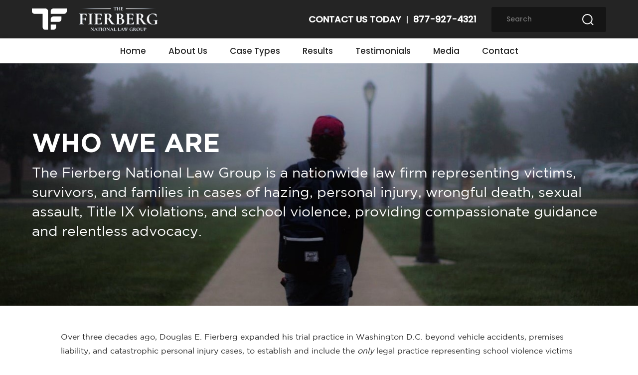

--- FILE ---
content_type: text/html; charset=UTF-8
request_url: https://tfnlgroup.com/who-we-are/
body_size: 37219
content:
<!DOCTYPE html>
<html class="html" lang="en-US">
<head>
	<meta charset="UTF-8">
	<link rel="profile" href="https://gmpg.org/xfn/11">

	<meta name='robots' content='index, follow, max-image-preview:large, max-snippet:-1, max-video-preview:-1' />

            <script data-no-defer="1" data-ezscrex="false" data-cfasync="false" data-pagespeed-no-defer data-cookieconsent="ignore">
                var ctPublicFunctions = {"_ajax_nonce":"11ff4dd790","_rest_nonce":"5292dc92ca","_ajax_url":"\/wp-admin\/admin-ajax.php","_rest_url":"https:\/\/tfnlgroup.com\/wp-json\/","data__cookies_type":"native","data__ajax_type":"rest","data__bot_detector_enabled":0,"data__frontend_data_log_enabled":1,"cookiePrefix":"","wprocket_detected":true,"host_url":"tfnlgroup.com","text__ee_click_to_select":"Click to select the whole data","text__ee_original_email":"The complete one is","text__ee_got_it":"Got it","text__ee_blocked":"Blocked","text__ee_cannot_connect":"Cannot connect","text__ee_cannot_decode":"Can not decode email. Unknown reason","text__ee_email_decoder":"CleanTalk email decoder","text__ee_wait_for_decoding":"The magic is on the way!","text__ee_decoding_process":"Please wait a few seconds while we decode the contact data."}
            </script>
        
            <script data-no-defer="1" data-ezscrex="false" data-cfasync="false" data-pagespeed-no-defer data-cookieconsent="ignore">
                var ctPublic = {"_ajax_nonce":"11ff4dd790","settings__forms__check_internal":"0","settings__forms__check_external":"0","settings__forms__force_protection":0,"settings__forms__search_test":"1","settings__forms__wc_add_to_cart":"0","settings__data__bot_detector_enabled":0,"settings__sfw__anti_crawler":0,"blog_home":"https:\/\/tfnlgroup.com\/","pixel__setting":"3","pixel__enabled":true,"pixel__url":"https:\/\/moderate11-v4.cleantalk.org\/pixel\/346c212fb4e4290d6fbfa061b523f445.gif","data__email_check_before_post":"1","data__email_check_exist_post":0,"data__cookies_type":"native","data__key_is_ok":true,"data__visible_fields_required":true,"wl_brandname":"Anti-Spam by CleanTalk","wl_brandname_short":"CleanTalk","ct_checkjs_key":"6d525e672d70c068955ba53b1dabcc056880a87c4c0c4ed56f76f469a90515f9","emailEncoderPassKey":"6178f22d2b12bda0bf5a5a3cb8e81f67","bot_detector_forms_excluded":"W10=","advancedCacheExists":true,"varnishCacheExists":false,"wc_ajax_add_to_cart":false}
            </script>
        <meta name="viewport" content="width=device-width, initial-scale=1">
	<!-- This site is optimized with the Yoast SEO Premium plugin v26.8 (Yoast SEO v26.8) - https://yoast.com/product/yoast-seo-premium-wordpress/ -->
	<title>Who We Are | The Fierberg National Law Group</title>
<link data-rocket-prefetch href="https://www.google-analytics.com" rel="dns-prefetch">
<link data-rocket-prefetch href="https://www.googletagmanager.com" rel="dns-prefetch">
<link data-rocket-prefetch href="https://fonts.gstatic.com" rel="dns-prefetch">
<link data-rocket-prefetch href="https://static.hotjar.com" rel="dns-prefetch">
<link data-rocket-prefetch href="https://script.hotjar.com" rel="dns-prefetch">
<link crossorigin data-rocket-preload as="font" href="https://fonts.gstatic.com/s/poppins/v24/pxiByp8kv8JHgFVrLDz8Z1xlFQ.woff2" rel="preload">
<link crossorigin data-rocket-preload as="font" href="https://fonts.gstatic.com/s/poppins/v24/pxiByp8kv8JHgFVrLGT9Z1xlFQ.woff2" rel="preload">
<link crossorigin data-rocket-preload as="font" href="https://tfnlgroup.com/wp-content/themes/oceanwp/assets/fonts/fontawesome/webfonts/fa-solid-900.woff2" rel="preload">
<link crossorigin data-rocket-preload as="font" href="https://tfnlgroup.com/wp-content/themes/oceanwp/assets/fonts/fontawesome/webfonts/fa-brands-400.woff2" rel="preload">
<link crossorigin data-rocket-preload as="font" href="https://tfnlgroup.com/wp-content/themes/oceanwp/assets/fonts/fontawesome/webfonts/fa-regular-400.woff2" rel="preload">
<link crossorigin data-rocket-preload as="font" href="https://tfnlgroup.com/wp-content/themes/oceanwp/assets/fonts/fontawesome/webfonts/fa-v4compatibility.woff2" rel="preload">
<link crossorigin data-rocket-preload as="font" href="https://tfnlgroup.com/wp-content/themes/oceanwp/assets/fonts/simple-line-icons/Simple-Line-Icons.woff2?v=2.4.0" rel="preload">
<link crossorigin data-rocket-preload as="font" href="https://tfnlgroup.com/wp-content/themes/oceanwp-child-theme-master/assets/fonts/GothamBook.woff2" rel="preload">
<link crossorigin data-rocket-preload as="font" href="https://tfnlgroup.com/wp-content/themes/oceanwp-child-theme-master/assets/fonts/Gotham-Bold.woff2" rel="preload">
<style id="wpr-usedcss">img:is([sizes=auto i],[sizes^="auto," i]){contain-intrinsic-size:3000px 1500px}input:-webkit-autofill{-webkit-box-shadow:0 0 0 30px #fff inset}:root{--ss-primary-color:#5897fb;--ss-bg-color:#ffffff;--ss-font-color:#4d4d4d;--ss-font-placeholder-color:#8d8d8d;--ss-disabled-color:#dcdee2;--ss-border-color:#dcdee2;--ss-highlight-color:#fffb8c;--ss-success-color:#00b755;--ss-error-color:#dc3545;--ss-focus-color:#5897fb;--ss-main-height:30px;--ss-content-height:300px;--ss-spacing-l:7px;--ss-spacing-m:5px;--ss-spacing-s:3px;--ss-animation-timing:0.2s;--ss-border-radius:4px}img.emoji{display:inline!important;border:none!important;box-shadow:none!important;height:1em!important;width:1em!important;margin:0 .07em!important;vertical-align:-.1em!important;background:0 0!important;padding:0!important}:where(.wp-block-button__link){border-radius:9999px;box-shadow:none;padding:calc(.667em + 2px) calc(1.333em + 2px);text-decoration:none}:root :where(.wp-block-button .wp-block-button__link.is-style-outline),:root :where(.wp-block-button.is-style-outline>.wp-block-button__link){border:2px solid;padding:.667em 1.333em}:root :where(.wp-block-button .wp-block-button__link.is-style-outline:not(.has-text-color)),:root :where(.wp-block-button.is-style-outline>.wp-block-button__link:not(.has-text-color)){color:currentColor}:root :where(.wp-block-button .wp-block-button__link.is-style-outline:not(.has-background)),:root :where(.wp-block-button.is-style-outline>.wp-block-button__link:not(.has-background)){background-color:initial;background-image:none}:where(.wp-block-calendar table:not(.has-background) th){background:#ddd}:where(.wp-block-columns){margin-bottom:1.75em}:where(.wp-block-columns.has-background){padding:1.25em 2.375em}:where(.wp-block-post-comments input[type=submit]){border:none}:where(.wp-block-cover-image:not(.has-text-color)),:where(.wp-block-cover:not(.has-text-color)){color:#fff}:where(.wp-block-cover-image.is-light:not(.has-text-color)),:where(.wp-block-cover.is-light:not(.has-text-color)){color:#000}:root :where(.wp-block-cover h1:not(.has-text-color)),:root :where(.wp-block-cover h2:not(.has-text-color)),:root :where(.wp-block-cover h3:not(.has-text-color)),:root :where(.wp-block-cover h4:not(.has-text-color)),:root :where(.wp-block-cover h5:not(.has-text-color)),:root :where(.wp-block-cover h6:not(.has-text-color)),:root :where(.wp-block-cover p:not(.has-text-color)){color:inherit}:where(.wp-block-file){margin-bottom:1.5em}:where(.wp-block-file__button){border-radius:2em;display:inline-block;padding:.5em 1em}:where(.wp-block-file__button):is(a):active,:where(.wp-block-file__button):is(a):focus,:where(.wp-block-file__button):is(a):hover,:where(.wp-block-file__button):is(a):visited{box-shadow:none;color:#fff;opacity:.85;text-decoration:none}.wp-block-gallery:not(.has-nested-images){display:flex;flex-wrap:wrap;list-style-type:none;margin:0;padding:0}.wp-block-gallery:not(.has-nested-images) figcaption{flex-grow:1}:where(.wp-block-group.wp-block-group-is-layout-constrained){position:relative}:root :where(.wp-block-image.is-style-rounded img,.wp-block-image .is-style-rounded img){border-radius:9999px}:where(.wp-block-latest-comments:not([style*=line-height] .wp-block-latest-comments__comment)){line-height:1.1}:where(.wp-block-latest-comments:not([style*=line-height] .wp-block-latest-comments__comment-excerpt p)){line-height:1.8}:root :where(.wp-block-latest-posts.is-grid){padding:0}:root :where(.wp-block-latest-posts.wp-block-latest-posts__list){padding-left:0}ol,ul{box-sizing:border-box}:root :where(.wp-block-list.has-background){padding:1.25em 2.375em}:where(.wp-block-navigation.has-background .wp-block-navigation-item a:not(.wp-element-button)),:where(.wp-block-navigation.has-background .wp-block-navigation-submenu a:not(.wp-element-button)){padding:.5em 1em}:where(.wp-block-navigation .wp-block-navigation__submenu-container .wp-block-navigation-item a:not(.wp-element-button)),:where(.wp-block-navigation .wp-block-navigation__submenu-container .wp-block-navigation-submenu a:not(.wp-element-button)),:where(.wp-block-navigation .wp-block-navigation__submenu-container .wp-block-navigation-submenu button.wp-block-navigation-item__content),:where(.wp-block-navigation .wp-block-navigation__submenu-container .wp-block-pages-list__item button.wp-block-navigation-item__content){padding:.5em 1em}:root :where(p.has-background){padding:1.25em 2.375em}:where(p.has-text-color:not(.has-link-color)) a{color:inherit}:where(.wp-block-post-comments-form) input:not([type=submit]),:where(.wp-block-post-comments-form) textarea{border:1px solid #949494;font-family:inherit;font-size:1em}:where(.wp-block-post-comments-form) input:where(:not([type=submit]):not([type=checkbox])),:where(.wp-block-post-comments-form) textarea{padding:calc(.667em + 2px)}:where(.wp-block-post-excerpt){box-sizing:border-box;margin-bottom:var(--wp--style--block-gap);margin-top:var(--wp--style--block-gap)}:where(.wp-block-preformatted.has-background){padding:1.25em 2.375em}:where(.wp-block-search__button){border:1px solid #ccc;padding:6px 10px}:where(.wp-block-search__input){font-family:inherit;font-size:inherit;font-style:inherit;font-weight:inherit;letter-spacing:inherit;line-height:inherit;text-transform:inherit}:where(.wp-block-search__button-inside .wp-block-search__inside-wrapper){border:1px solid #949494;box-sizing:border-box;padding:4px}:where(.wp-block-search__button-inside .wp-block-search__inside-wrapper) .wp-block-search__input{border:none;border-radius:0;padding:0 4px}:where(.wp-block-search__button-inside .wp-block-search__inside-wrapper) .wp-block-search__input:focus{outline:0}:where(.wp-block-search__button-inside .wp-block-search__inside-wrapper) :where(.wp-block-search__button){padding:4px 8px}:root :where(.wp-block-separator.is-style-dots){height:auto;line-height:1;text-align:center}:root :where(.wp-block-separator.is-style-dots):before{color:currentColor;content:"···";font-family:serif;font-size:1.5em;letter-spacing:2em;padding-left:2em}:root :where(.wp-block-site-logo.is-style-rounded){border-radius:9999px}:where(.wp-block-social-links:not(.is-style-logos-only)) .wp-social-link{background-color:#f0f0f0;color:#444}:where(.wp-block-social-links:not(.is-style-logos-only)) .wp-social-link-amazon{background-color:#f90;color:#fff}:where(.wp-block-social-links:not(.is-style-logos-only)) .wp-social-link-bandcamp{background-color:#1ea0c3;color:#fff}:where(.wp-block-social-links:not(.is-style-logos-only)) .wp-social-link-behance{background-color:#0757fe;color:#fff}:where(.wp-block-social-links:not(.is-style-logos-only)) .wp-social-link-bluesky{background-color:#0a7aff;color:#fff}:where(.wp-block-social-links:not(.is-style-logos-only)) .wp-social-link-codepen{background-color:#1e1f26;color:#fff}:where(.wp-block-social-links:not(.is-style-logos-only)) .wp-social-link-deviantart{background-color:#02e49b;color:#fff}:where(.wp-block-social-links:not(.is-style-logos-only)) .wp-social-link-discord{background-color:#5865f2;color:#fff}:where(.wp-block-social-links:not(.is-style-logos-only)) .wp-social-link-dribbble{background-color:#e94c89;color:#fff}:where(.wp-block-social-links:not(.is-style-logos-only)) .wp-social-link-dropbox{background-color:#4280ff;color:#fff}:where(.wp-block-social-links:not(.is-style-logos-only)) .wp-social-link-etsy{background-color:#f45800;color:#fff}:where(.wp-block-social-links:not(.is-style-logos-only)) .wp-social-link-facebook{background-color:#0866ff;color:#fff}:where(.wp-block-social-links:not(.is-style-logos-only)) .wp-social-link-fivehundredpx{background-color:#000;color:#fff}:where(.wp-block-social-links:not(.is-style-logos-only)) .wp-social-link-flickr{background-color:#0461dd;color:#fff}:where(.wp-block-social-links:not(.is-style-logos-only)) .wp-social-link-foursquare{background-color:#e65678;color:#fff}:where(.wp-block-social-links:not(.is-style-logos-only)) .wp-social-link-github{background-color:#24292d;color:#fff}:where(.wp-block-social-links:not(.is-style-logos-only)) .wp-social-link-goodreads{background-color:#eceadd;color:#382110}:where(.wp-block-social-links:not(.is-style-logos-only)) .wp-social-link-google{background-color:#ea4434;color:#fff}:where(.wp-block-social-links:not(.is-style-logos-only)) .wp-social-link-gravatar{background-color:#1d4fc4;color:#fff}:where(.wp-block-social-links:not(.is-style-logos-only)) .wp-social-link-instagram{background-color:#f00075;color:#fff}:where(.wp-block-social-links:not(.is-style-logos-only)) .wp-social-link-lastfm{background-color:#e21b24;color:#fff}:where(.wp-block-social-links:not(.is-style-logos-only)) .wp-social-link-linkedin{background-color:#0d66c2;color:#fff}:where(.wp-block-social-links:not(.is-style-logos-only)) .wp-social-link-mastodon{background-color:#3288d4;color:#fff}:where(.wp-block-social-links:not(.is-style-logos-only)) .wp-social-link-medium{background-color:#000;color:#fff}:where(.wp-block-social-links:not(.is-style-logos-only)) .wp-social-link-meetup{background-color:#f6405f;color:#fff}:where(.wp-block-social-links:not(.is-style-logos-only)) .wp-social-link-patreon{background-color:#000;color:#fff}:where(.wp-block-social-links:not(.is-style-logos-only)) .wp-social-link-pinterest{background-color:#e60122;color:#fff}:where(.wp-block-social-links:not(.is-style-logos-only)) .wp-social-link-pocket{background-color:#ef4155;color:#fff}:where(.wp-block-social-links:not(.is-style-logos-only)) .wp-social-link-reddit{background-color:#ff4500;color:#fff}:where(.wp-block-social-links:not(.is-style-logos-only)) .wp-social-link-skype{background-color:#0478d7;color:#fff}:where(.wp-block-social-links:not(.is-style-logos-only)) .wp-social-link-snapchat{background-color:#fefc00;color:#fff;stroke:#000}:where(.wp-block-social-links:not(.is-style-logos-only)) .wp-social-link-soundcloud{background-color:#ff5600;color:#fff}:where(.wp-block-social-links:not(.is-style-logos-only)) .wp-social-link-spotify{background-color:#1bd760;color:#fff}:where(.wp-block-social-links:not(.is-style-logos-only)) .wp-social-link-telegram{background-color:#2aabee;color:#fff}:where(.wp-block-social-links:not(.is-style-logos-only)) .wp-social-link-threads{background-color:#000;color:#fff}:where(.wp-block-social-links:not(.is-style-logos-only)) .wp-social-link-tiktok{background-color:#000;color:#fff}:where(.wp-block-social-links:not(.is-style-logos-only)) .wp-social-link-tumblr{background-color:#011835;color:#fff}:where(.wp-block-social-links:not(.is-style-logos-only)) .wp-social-link-twitch{background-color:#6440a4;color:#fff}:where(.wp-block-social-links:not(.is-style-logos-only)) .wp-social-link-twitter{background-color:#1da1f2;color:#fff}:where(.wp-block-social-links:not(.is-style-logos-only)) .wp-social-link-vimeo{background-color:#1eb7ea;color:#fff}:where(.wp-block-social-links:not(.is-style-logos-only)) .wp-social-link-vk{background-color:#4680c2;color:#fff}:where(.wp-block-social-links:not(.is-style-logos-only)) .wp-social-link-wordpress{background-color:#3499cd;color:#fff}:where(.wp-block-social-links:not(.is-style-logos-only)) .wp-social-link-whatsapp{background-color:#25d366;color:#fff}:where(.wp-block-social-links:not(.is-style-logos-only)) .wp-social-link-x{background-color:#000;color:#fff}:where(.wp-block-social-links:not(.is-style-logos-only)) .wp-social-link-yelp{background-color:#d32422;color:#fff}:where(.wp-block-social-links:not(.is-style-logos-only)) .wp-social-link-youtube{background-color:red;color:#fff}:where(.wp-block-social-links.is-style-logos-only) .wp-social-link{background:0 0}:where(.wp-block-social-links.is-style-logos-only) .wp-social-link svg{height:1.25em;width:1.25em}:where(.wp-block-social-links.is-style-logos-only) .wp-social-link-amazon{color:#f90}:where(.wp-block-social-links.is-style-logos-only) .wp-social-link-bandcamp{color:#1ea0c3}:where(.wp-block-social-links.is-style-logos-only) .wp-social-link-behance{color:#0757fe}:where(.wp-block-social-links.is-style-logos-only) .wp-social-link-bluesky{color:#0a7aff}:where(.wp-block-social-links.is-style-logos-only) .wp-social-link-codepen{color:#1e1f26}:where(.wp-block-social-links.is-style-logos-only) .wp-social-link-deviantart{color:#02e49b}:where(.wp-block-social-links.is-style-logos-only) .wp-social-link-discord{color:#5865f2}:where(.wp-block-social-links.is-style-logos-only) .wp-social-link-dribbble{color:#e94c89}:where(.wp-block-social-links.is-style-logos-only) .wp-social-link-dropbox{color:#4280ff}:where(.wp-block-social-links.is-style-logos-only) .wp-social-link-etsy{color:#f45800}:where(.wp-block-social-links.is-style-logos-only) .wp-social-link-facebook{color:#0866ff}:where(.wp-block-social-links.is-style-logos-only) .wp-social-link-fivehundredpx{color:#000}:where(.wp-block-social-links.is-style-logos-only) .wp-social-link-flickr{color:#0461dd}:where(.wp-block-social-links.is-style-logos-only) .wp-social-link-foursquare{color:#e65678}:where(.wp-block-social-links.is-style-logos-only) .wp-social-link-github{color:#24292d}:where(.wp-block-social-links.is-style-logos-only) .wp-social-link-goodreads{color:#382110}:where(.wp-block-social-links.is-style-logos-only) .wp-social-link-google{color:#ea4434}:where(.wp-block-social-links.is-style-logos-only) .wp-social-link-gravatar{color:#1d4fc4}:where(.wp-block-social-links.is-style-logos-only) .wp-social-link-instagram{color:#f00075}:where(.wp-block-social-links.is-style-logos-only) .wp-social-link-lastfm{color:#e21b24}:where(.wp-block-social-links.is-style-logos-only) .wp-social-link-linkedin{color:#0d66c2}:where(.wp-block-social-links.is-style-logos-only) .wp-social-link-mastodon{color:#3288d4}:where(.wp-block-social-links.is-style-logos-only) .wp-social-link-medium{color:#000}:where(.wp-block-social-links.is-style-logos-only) .wp-social-link-meetup{color:#f6405f}:where(.wp-block-social-links.is-style-logos-only) .wp-social-link-patreon{color:#000}:where(.wp-block-social-links.is-style-logos-only) .wp-social-link-pinterest{color:#e60122}:where(.wp-block-social-links.is-style-logos-only) .wp-social-link-pocket{color:#ef4155}:where(.wp-block-social-links.is-style-logos-only) .wp-social-link-reddit{color:#ff4500}:where(.wp-block-social-links.is-style-logos-only) .wp-social-link-skype{color:#0478d7}:where(.wp-block-social-links.is-style-logos-only) .wp-social-link-snapchat{color:#fff;stroke:#000}:where(.wp-block-social-links.is-style-logos-only) .wp-social-link-soundcloud{color:#ff5600}:where(.wp-block-social-links.is-style-logos-only) .wp-social-link-spotify{color:#1bd760}:where(.wp-block-social-links.is-style-logos-only) .wp-social-link-telegram{color:#2aabee}:where(.wp-block-social-links.is-style-logos-only) .wp-social-link-threads{color:#000}:where(.wp-block-social-links.is-style-logos-only) .wp-social-link-tiktok{color:#000}:where(.wp-block-social-links.is-style-logos-only) .wp-social-link-tumblr{color:#011835}:where(.wp-block-social-links.is-style-logos-only) .wp-social-link-twitch{color:#6440a4}:where(.wp-block-social-links.is-style-logos-only) .wp-social-link-twitter{color:#1da1f2}:where(.wp-block-social-links.is-style-logos-only) .wp-social-link-vimeo{color:#1eb7ea}:where(.wp-block-social-links.is-style-logos-only) .wp-social-link-vk{color:#4680c2}:where(.wp-block-social-links.is-style-logos-only) .wp-social-link-whatsapp{color:#25d366}:where(.wp-block-social-links.is-style-logos-only) .wp-social-link-wordpress{color:#3499cd}:where(.wp-block-social-links.is-style-logos-only) .wp-social-link-x{color:#000}:where(.wp-block-social-links.is-style-logos-only) .wp-social-link-yelp{color:#d32422}:where(.wp-block-social-links.is-style-logos-only) .wp-social-link-youtube{color:red}:root :where(.wp-block-social-links .wp-social-link a){padding:.25em}:root :where(.wp-block-social-links.is-style-logos-only .wp-social-link a){padding:0}:root :where(.wp-block-social-links.is-style-pill-shape .wp-social-link a){padding-left:.6666666667em;padding-right:.6666666667em}:root :where(.wp-block-tag-cloud.is-style-outline){display:flex;flex-wrap:wrap;gap:1ch}:root :where(.wp-block-tag-cloud.is-style-outline a){border:1px solid;font-size:unset!important;margin-right:0;padding:1ch 2ch;text-decoration:none!important}:root :where(.wp-block-table-of-contents){box-sizing:border-box}:where(.wp-block-term-description){box-sizing:border-box;margin-bottom:var(--wp--style--block-gap);margin-top:var(--wp--style--block-gap)}:where(pre.wp-block-verse){font-family:inherit}.entry-content{counter-reset:footnotes}:root{--wp--preset--font-size--normal:16px;--wp--preset--font-size--huge:42px}.screen-reader-text{border:0;clip-path:inset(50%);height:1px;margin:-1px;overflow:hidden;padding:0;position:absolute;width:1px;word-wrap:normal!important}.screen-reader-text:focus{background-color:#ddd;clip-path:none;color:#444;display:block;font-size:1em;height:auto;left:5px;line-height:normal;padding:15px 23px 14px;text-decoration:none;top:5px;width:auto;z-index:100000}html :where(.has-border-color){border-style:solid}html :where([style*=border-top-color]){border-top-style:solid}html :where([style*=border-right-color]){border-right-style:solid}html :where([style*=border-bottom-color]){border-bottom-style:solid}html :where([style*=border-left-color]){border-left-style:solid}html :where([style*=border-width]){border-style:solid}html :where([style*=border-top-width]){border-top-style:solid}html :where([style*=border-right-width]){border-right-style:solid}html :where([style*=border-bottom-width]){border-bottom-style:solid}html :where([style*=border-left-width]){border-left-style:solid}html :where(img[class*=wp-image-]){height:auto;max-width:100%}:where(figure){margin:0 0 1em}html :where(.is-position-sticky){--wp-admin--admin-bar--position-offset:var(--wp-admin--admin-bar--height,0px)}@media screen and (max-width:600px){html :where(.is-position-sticky){--wp-admin--admin-bar--position-offset:0px}}:root :where(.wp-block-image figcaption){color:#555;font-size:13px;text-align:center}:where(.wp-block-group.has-background){padding:1.25em 2.375em}:root :where(.wp-block-template-part.has-background){margin-bottom:0;margin-top:0;padding:1.25em 2.375em}:root{--wp--preset--aspect-ratio--square:1;--wp--preset--aspect-ratio--4-3:4/3;--wp--preset--aspect-ratio--3-4:3/4;--wp--preset--aspect-ratio--3-2:3/2;--wp--preset--aspect-ratio--2-3:2/3;--wp--preset--aspect-ratio--16-9:16/9;--wp--preset--aspect-ratio--9-16:9/16;--wp--preset--color--black:#000000;--wp--preset--color--cyan-bluish-gray:#abb8c3;--wp--preset--color--white:#ffffff;--wp--preset--color--pale-pink:#f78da7;--wp--preset--color--vivid-red:#cf2e2e;--wp--preset--color--luminous-vivid-orange:#ff6900;--wp--preset--color--luminous-vivid-amber:#fcb900;--wp--preset--color--light-green-cyan:#7bdcb5;--wp--preset--color--vivid-green-cyan:#00d084;--wp--preset--color--pale-cyan-blue:#8ed1fc;--wp--preset--color--vivid-cyan-blue:#0693e3;--wp--preset--color--vivid-purple:#9b51e0;--wp--preset--gradient--vivid-cyan-blue-to-vivid-purple:linear-gradient(135deg,rgba(6, 147, 227, 1) 0%,rgb(155, 81, 224) 100%);--wp--preset--gradient--light-green-cyan-to-vivid-green-cyan:linear-gradient(135deg,rgb(122, 220, 180) 0%,rgb(0, 208, 130) 100%);--wp--preset--gradient--luminous-vivid-amber-to-luminous-vivid-orange:linear-gradient(135deg,rgba(252, 185, 0, 1) 0%,rgba(255, 105, 0, 1) 100%);--wp--preset--gradient--luminous-vivid-orange-to-vivid-red:linear-gradient(135deg,rgba(255, 105, 0, 1) 0%,rgb(207, 46, 46) 100%);--wp--preset--gradient--very-light-gray-to-cyan-bluish-gray:linear-gradient(135deg,rgb(238, 238, 238) 0%,rgb(169, 184, 195) 100%);--wp--preset--gradient--cool-to-warm-spectrum:linear-gradient(135deg,rgb(74, 234, 220) 0%,rgb(151, 120, 209) 20%,rgb(207, 42, 186) 40%,rgb(238, 44, 130) 60%,rgb(251, 105, 98) 80%,rgb(254, 248, 76) 100%);--wp--preset--gradient--blush-light-purple:linear-gradient(135deg,rgb(255, 206, 236) 0%,rgb(152, 150, 240) 100%);--wp--preset--gradient--blush-bordeaux:linear-gradient(135deg,rgb(254, 205, 165) 0%,rgb(254, 45, 45) 50%,rgb(107, 0, 62) 100%);--wp--preset--gradient--luminous-dusk:linear-gradient(135deg,rgb(255, 203, 112) 0%,rgb(199, 81, 192) 50%,rgb(65, 88, 208) 100%);--wp--preset--gradient--pale-ocean:linear-gradient(135deg,rgb(255, 245, 203) 0%,rgb(182, 227, 212) 50%,rgb(51, 167, 181) 100%);--wp--preset--gradient--electric-grass:linear-gradient(135deg,rgb(202, 248, 128) 0%,rgb(113, 206, 126) 100%);--wp--preset--gradient--midnight:linear-gradient(135deg,rgb(2, 3, 129) 0%,rgb(40, 116, 252) 100%);--wp--preset--font-size--small:13px;--wp--preset--font-size--medium:20px;--wp--preset--font-size--large:36px;--wp--preset--font-size--x-large:42px;--wp--preset--spacing--20:0.44rem;--wp--preset--spacing--30:0.67rem;--wp--preset--spacing--40:1rem;--wp--preset--spacing--50:1.5rem;--wp--preset--spacing--60:2.25rem;--wp--preset--spacing--70:3.38rem;--wp--preset--spacing--80:5.06rem;--wp--preset--shadow--natural:6px 6px 9px rgba(0, 0, 0, .2);--wp--preset--shadow--deep:12px 12px 50px rgba(0, 0, 0, .4);--wp--preset--shadow--sharp:6px 6px 0px rgba(0, 0, 0, .2);--wp--preset--shadow--outlined:6px 6px 0px -3px rgba(255, 255, 255, 1),6px 6px rgba(0, 0, 0, 1);--wp--preset--shadow--crisp:6px 6px 0px rgba(0, 0, 0, 1)}:where(.is-layout-flex){gap:.5em}:where(.is-layout-grid){gap:.5em}:where(.wp-block-post-template.is-layout-flex){gap:1.25em}:where(.wp-block-post-template.is-layout-grid){gap:1.25em}:where(.wp-block-columns.is-layout-flex){gap:2em}:where(.wp-block-columns.is-layout-grid){gap:2em}:root :where(.wp-block-pullquote){font-size:1.5em;line-height:1.6}input[class*=apbct].apbct_special_field{display:none!important}.apbct-tooltip{border-radius:5px;background:#d3d3d3}.apbct-tooltip{display:none;position:inherit;margin-top:5px;left:5px;opacity:.9}.apbct-popup-fade:before{content:'';background:#000;position:fixed;left:0;top:0;width:100%;height:100%;opacity:.7;z-index:9999}.apbct-popup{position:fixed;top:20%;left:50%;padding:20px;width:360px;margin-left:-200px;background:#fff;border:1px solid;border-radius:4px;z-index:99999;opacity:1}.apbct-check_email_exist-bad_email,.apbct-check_email_exist-good_email,.apbct-check_email_exist-load{z-index:9999;margin:0 6px;transition:none!important;background-size:contain;background-repeat:no-repeat;background-position-x:right;background-position-y:center;cursor:pointer}.apbct-check_email_exist-load{background-size:contain;background-image:var(--wpr-bg-d0315f72-304e-49d0-a959-d594e9494055)}.apbct-check_email_exist-block{position:fixed;display:block}.apbct-check_email_exist-good_email{background-image:var(--wpr-bg-43ecff34-975f-4e8c-847c-206dc50a1cb0)}.apbct-check_email_exist-bad_email{background-image:var(--wpr-bg-6ef16ae8-a1a6-4599-b523-c3b8807f9eef)}.apbct-check_email_exist-popup_description{display:none;position:fixed;padding:2px;border:1px solid #e5e8ed;border-radius:16px 16px 0;background:#fff;background-position-x:right;font-size:14px;text-align:center;transition:all 1s ease-out}@media screen and (max-width:782px){.apbct-check_email_exist-popup_description{width:100%}}.apbct_dog_one,.apbct_dog_three,.apbct_dog_two{animation-duration:1.5s;animation-iteration-count:infinite;animation-name:apbct_dog}.apbct-email-encoder-popup{width:30vw;min-width:400px;font-size:16px}.apbct-email-encoder--popup-header{font-size:16px;color:#333}.apbct-email-encoder-elements_center{display:flex;flex-direction:column;justify-content:center;align-items:center;font-size:16px!important;color:#000!important}.top-margin-long{margin-top:5px}.apbct-tooltip{display:none}.apbct-email-encoder-select-whole-email{-webkit-user-select:all;user-select:all}.apbct-email-encoder-got-it-button{all:unset;margin-top:10px;padding:5px 10px;border-radius:5px;background-color:#333;color:#fff;cursor:pointer;transition:background-color .3s}.apbct-ee-animation-wrapper{display:flex;height:60px;justify-content:center;font-size:16px;align-items:center}.apbct_dog{margin:0 5px;color:transparent;text-shadow:0 0 2px #aaa}.apbct_dog_one{animation-delay:0s}.apbct_dog_two{animation-delay:.5s}.apbct_dog_three{animation-delay:1s}@keyframes apbct_dog{0%,100%,75%{scale:100%;color:transparent;text-shadow:0 0 2px #aaa}25%{scale:200%;color:unset;text-shadow:unset}}@media screen and (max-width:782px){.apbct-email-encoder-popup{width:20vw;min-width:200px;font-size:16px;top:20%;left:75%}.apbct-email-encoder-elements_center{flex-direction:column!important;text-align:center}}@font-face{font-family:Poppins;font-style:normal;font-weight:300;font-display:swap;src:url(https://fonts.gstatic.com/s/poppins/v24/pxiByp8kv8JHgFVrLDz8Z1xlFQ.woff2) format('woff2');unicode-range:U+0000-00FF,U+0131,U+0152-0153,U+02BB-02BC,U+02C6,U+02DA,U+02DC,U+0304,U+0308,U+0329,U+2000-206F,U+20AC,U+2122,U+2191,U+2193,U+2212,U+2215,U+FEFF,U+FFFD}@font-face{font-family:Poppins;font-style:normal;font-weight:500;font-display:swap;src:url(https://fonts.gstatic.com/s/poppins/v24/pxiByp8kv8JHgFVrLGT9Z1xlFQ.woff2) format('woff2');unicode-range:U+0000-00FF,U+0131,U+0152-0153,U+02BB-02BC,U+02C6,U+02DA,U+02DC,U+0304,U+0308,U+0329,U+2000-206F,U+20AC,U+2122,U+2191,U+2193,U+2212,U+2215,U+FEFF,U+FFFD}.legendary-footer-links{list-style-type:none;width:100%;text-align:center}.legendary-footer-links li,.legendary-footer-links li a{display:inline-block}span.legendary-link-pipe{display:inline-block}.legendary-footer-links li a{color:#cecece;text-decoration:none}.legendary-footer-links li a:hover{color:#bdbdbd}a,address,article,audio,body,canvas,caption,center,code,div,dl,em,embed,fieldset,figcaption,figure,footer,form,h1,h3,h4,header,html,iframe,img,label,legend,li,nav,object,ol,p,s,section,span,strong,table,tbody,tr,ul,video{margin:0;padding:0;border:0;outline:0;font-size:100%;font:inherit;vertical-align:baseline;font-family:inherit;font-size:100%;font-style:inherit;font-weight:inherit}article,figcaption,figure,footer,header,nav,section{display:block}html{font-size:62.5%;overflow-y:scroll;-webkit-text-size-adjust:100%;-ms-text-size-adjust:100%}*,:after,:before{-webkit-box-sizing:border-box;-moz-box-sizing:border-box;box-sizing:border-box}caption{font-weight:400;text-align:left}a:focus{outline:solid 1px!important}a img{border:0}img{max-width:100%;height:auto}select{max-width:100%}* html{font-size:87.5%}html{-ms-overflow-x:hidden;overflow-x:hidden}body{font-family:"Open Sans",sans-serif;font-size:14px;line-height:1.8;color:#4a4a4a;overflow-wrap:break-word;word-wrap:break-word}body{background-color:#fff}em{font-style:italic}.screen-reader-text{border:0;clip:rect(1px,1px,1px,1px);clip-path:inset(50%);height:1px;margin:-1px;font-size:14px!important;font-weight:400;overflow:hidden;padding:0;position:absolute!important;width:1px;word-wrap:normal!important}.screen-reader-text:focus{background-color:#f1f1f1;border-radius:3px;box-shadow:0 0 2px 2px rgba(0,0,0,.6);clip:auto!important;clip-path:none;color:#21759b;display:block;font-size:14px;font-size:.875rem;font-weight:700;height:auto;left:5px;line-height:normal;padding:15px 23px 14px;text-decoration:none;top:5px;width:auto;z-index:100000}::selection{color:#fff;background:#333;text-shadow:none}::-moz-selection{color:#fff;background:#333;text-shadow:none}html{font-family:sans-serif;-ms-text-size-adjust:100%;-webkit-text-size-adjust:100%}body{margin:0}article,figcaption,figure,footer,header,main,nav,section{display:block}audio,canvas,progress,video{display:inline-block;vertical-align:baseline}audio:not([controls]){display:none;height:0}[hidden],template{display:none}a{background-color:rgba(0,0,0,0)}a:active,a:hover{outline:0}strong{font-weight:600}img{border:0}svg:not(:root){overflow:hidden}code{font-family:monospace,monospace;font-size:1em}button,input,optgroup,select,textarea{color:inherit;font:inherit;margin:0}button{overflow:visible}button,select{text-transform:none}button,html input[type=button],input[type=submit]{-webkit-appearance:button;cursor:pointer}button[disabled],html input[disabled]{cursor:default}button::-moz-focus-inner,input::-moz-focus-inner{border:0;padding:0}input{line-height:normal}input[type=checkbox],input[type=radio]{-webkit-box-sizing:border-box;-moz-box-sizing:border-box;box-sizing:border-box;padding:0}input[type=number]::-webkit-inner-spin-button,input[type=number]::-webkit-outer-spin-button{height:auto}input[type=search]::-webkit-search-cancel-button,input[type=search]::-webkit-search-decoration{-webkit-appearance:none}fieldset{border:1px solid silver;margin:0 2px;padding:.35em .625em .75em}legend{border:0;padding:0}textarea{overflow:auto}optgroup{font-weight:700}table{border-collapse:collapse;border-spacing:0}.container{width:1200px;max-width:90%;margin:0 auto}#wrap{position:relative}#main{position:relative}#main #content-wrap{padding-top:50px;padding-bottom:50px}.content-area{float:left;position:relative;width:72%;padding-right:30px;border-right-width:1px;border-style:solid;border-color:#f1f1f1}.content-full-width .content-area{width:100%!important;max-width:none!important;padding:0!important;border:0!important}@media only screen and (max-width:959px){.container{max-width:90%}.content-area{float:none!important;width:100%;margin-bottom:40px;border:0}body:not(.separate-layout) .content-area{padding:0!important}#main #content-wrap.container{width:auto!important}}figure>img{display:block;margin:0 auto}img{max-width:100%;height:auto;vertical-align:middle}img[class*=align]{height:auto}embed,iframe,object{width:100%;max-width:100%}table{width:100%;margin-bottom:2.618em}.clr:after,.group:after,dl:after{content:"";display:block;visibility:hidden;clear:both;zoom:1;height:0}a{color:#333}a:hover{color:#13aff0}a,a:focus,a:hover{text-decoration:none;-webkit-transition:.3s;-moz-transition:.3s;-ms-transition:.3s;-o-transition:.3s;transition:all .3s ease}.page:not(.elementor-page):not(.woocommerce-page) .entry a:not(.wp-block-button__link):not(.wp-block-file__button){cursor:pointer;text-underline-offset:3px;text-decoration:underline;text-decoration-skip-ink:all;-webkit-transition:.3s;-moz-transition:.3s;-ms-transition:.3s;-o-transition:.3s;transition:all .3s ease}.page:not(.elementor-page):not(.woocommerce-page) .entry a:not(.wp-block-button__link):not(.wp-block-file__button):hover{text-decoration:underline;text-decoration-style:dotted;text-decoration-skip-ink:none;-webkit-transition:.3s;-moz-transition:.3s;-ms-transition:.3s;-o-transition:.3s;transition:all .3s ease}.page:not(.elementor-page):not(.woocommerce-page) .entry a:not(.wp-block-button__link):not(.wp-block-file__button):focus:not(.wp-block-button__link):not(.wp-block-file__button){outline:rgba(0,0,0,0) solid 2px;text-decoration:underline 1px dotted #13aff0;text-decoration-skip-ink:none;-webkit-transition:.3s;-moz-transition:.3s;-ms-transition:.3s;-o-transition:.3s;transition:all .3s ease}h1,h3,h4{font-weight:600;margin:0 0 20px;color:#333;line-height:1.4}h1{font-size:23px}h3{font-size:18px}h4{font-size:17px}p{margin:0 0 20px}code{font-size:16px}code{color:#2080ad}address{display:block;margin:0 0 20px}ol,ul{margin:15px 0 15px 20px}ol{list-style-type:decimal}ol ol{list-style:upper-alpha}ol ol ol{list-style:lower-roman}ol ol ol ol{list-style:lower-alpha}li ol,li ul{margin:0 0 0 25px}dl{margin:20px}@media print{*{background:rgba(0,0,0,0)!important;-webkit-box-shadow:none!important;-moz-box-shadow:none!important;box-shadow:none!important;text-shadow:none!important}a,a:visited{text-decoration:underline}a[href]:after{content:" (" attr(href) ")"}a[href^="#"]:after,a[href^="javascript:"]:after{content:""}img,tr{page-break-inside:avoid}img{max-width:100%!important}@page{margin:.5cm}h3,p{orphans:3;widows:3}h3{page-break-after:avoid}}form input[type=color],form input[type=email],form input[type=number],form input[type=password],form input[type=search],form input[type=text],form input[type=time],form input[type=url],form select,form textarea{display:inline-block;min-height:40px;width:100%;font-size:14px;line-height:1.8;padding:6px 12px;vertical-align:middle;background-color:rgba(0,0,0,0);color:#333;border:1px solid #ddd;-webkit-border-radius:3px;-moz-border-radius:3px;-ms-border-radius:3px;border-radius:3px;-webkit-transition:.3s;-moz-transition:.3s;-ms-transition:.3s;-o-transition:.3s;transition:all .3s ease}form select{padding-top:0!important;padding-bottom:0!important}form input[type=number]{max-width:50px;padding:0 0 0 8px}input[type=email],input[type=password],input[type=search],input[type=text],input[type=url],textarea{-webkit-appearance:none}input[type=search]::-webkit-search-cancel-button,input[type=search]::-webkit-search-decoration,input[type=search]::-webkit-search-results-button,input[type=search]::-webkit-search-results-decoration{display:none}form textarea{min-height:150px;line-height:1.5;resize:vertical}input[type=checkbox]{display:inline-block;background-color:#fff;border:1px solid #bbb;line-height:0;width:16px;min-width:16px;height:16px;margin:-3px 10px 0 0;outline:0;text-align:center;vertical-align:middle;clear:none;cursor:pointer;-webkit-appearance:none;-webkit-box-shadow:inset 0 1px 2px rgba(0,0,0,.1);-moz-box-shadow:inset 0 1px 2px rgba(0,0,0,.1);box-shadow:inset 0 1px 2px rgba(0,0,0,.1);-webkit-transition:border-color .05s ease-in-out;-moz-transition:border-color .05s ease-in-out;-ms-transition:border-color .05s ease-in-out;-o-transition:border-color .05s ease-in-out;transition:.05s border-color ease-in-out}input[type=checkbox]:checked:before,input[type=radio]:checked:before{float:left;display:inline-block;vertical-align:middle;width:16px;line-height:14px;font-family:"Font Awesome 5 Free";text-rendering:auto}input[type=checkbox]:checked:before{content:"";margin-bottom:-1px;color:#13aff0;font-weight:600}form input:not([type]){display:inline-block;padding:5px 10px;border:1px solid #ccc;-webkit-border-radius:4px;-moz-border-radius:4px;-ms-border-radius:4px;border-radius:4px;-webkit-box-shadow:inset 0 1px 3px #ddd;-moz-box-shadow:inset 0 1px 3px #ddd;box-shadow:inset 0 1px 3px #ddd}form input[type=color]{padding:5px 10px}form input[type=color]:focus,form input[type=email]:focus,form input[type=number]:focus,form input[type=password]:focus,form input[type=search]:focus,form input[type=text]:focus,form input[type=time]:focus,form input[type=url]:focus,form select:focus,form textarea:focus{border-color:#bbb;outline:0}form input:not([type]):focus{border-color:#bbb;outline:0}form input[type=checkbox]:focus,form input[type=radio]:focus{outline:0}form input[type=checkbox],form input[type=radio]{display:inline-block}form input[type=color][disabled],form input[type=email][disabled],form input[type=number][disabled],form input[type=password][disabled],form input[type=search][disabled],form input[type=text][disabled],form input[type=time][disabled],form input[type=url][disabled],form select[disabled],form textarea[disabled]{cursor:not-allowed;color:#cad2d3;background-color:#eaeded}form input:not([type])[disabled]{cursor:not-allowed;color:#cad2d3;background-color:#eaeded}form input:focus:invalid,form select:focus:invalid,form textarea:focus:invalid{color:#b94a48;border-color:#e9322d}form input[type=checkbox]:focus:invalid:focus,form input[type=radio]:focus:invalid:focus{outline-color:#e9322d}select{width:100%;height:2.25em;min-height:auto;border:1px solid #ddd;background-color:#fff;cursor:pointer;padding:0 15px;margin:0}form select[multiple]{height:auto}form label{margin-bottom:3px}form fieldset{margin:0;padding:.35em 0 .75em;border:0}form legend{display:block;width:100%;margin-bottom:.3em;padding:.3em 0;color:#333;border-bottom:1px solid #e5e5e5}.button,button[type=submit],input[type=button],input[type=submit]{display:inline-block;font-family:inherit;background-color:#13aff0;color:#fff;font-size:12px;font-weight:600;text-transform:uppercase;margin:0;padding:14px 20px;border:0;cursor:pointer;text-align:center;letter-spacing:.1em;line-height:1;-webkit-transition:.3s;-moz-transition:.3s;-ms-transition:.3s;-o-transition:.3s;transition:all .3s ease}.button:focus,.button:hover,button[type=submit]:focus,button[type=submit]:hover,input[type=button]:focus,input[type=button]:hover,input[type=submit]:focus,input[type=submit]:hover{background-color:#0b7cac;color:#fff}button:focus,button[type=submit]:focus,input[type=button]:focus,input[type=submit]:focus{outline:0}button::-moz-focus-inner,input[type=button]::-moz-focus-inner,input[type=submit]::-moz-focus-inner{padding:0;border:0}#top-bar-wrap{position:relative;background-color:#fff;font-size:12px;border-bottom:1px solid #f1f1f1;z-index:101}#top-bar{padding:8px 0}@media screen and (max-width:782px){#top-bar-wrap{z-index:100}}#top-bar-nav,#top-bar-nav>li{display:inline-block}#top-bar-nav>ul>li{display:inline-block;float:none;margin-right:15px}#top-bar-nav>ul>li:last-child{margin-right:0}#site-header{position:relative;width:100%;background-color:#fff;border-bottom:1px solid #f1f1f1;z-index:100}#site-header-inner{position:relative;height:100%}#sidr .sidr-class-social-menu-inner .fa{font-family:"Font Awesome 6 Brands";font-weight:400}#site-header.top-header{border-bottom:0!important}#site-header.top-header .header-top{position:relative;background-color:#fff;-webkit-box-shadow:0 1px 5px 0 rgba(0,0,0,.1);-moz-box-shadow:0 1px 5px 0 rgba(0,0,0,.1);box-shadow:0 1px 5px 0 rgba(0,0,0,.1);z-index:100}#site-header.top-header .header-top .left{float:left}#site-header.top-header .header-top .right{float:right}#site-header.top-header .header-top .right .inner{display:table;position:relative}#site-header.top-header #site-navigation-wrap{float:none;right:auto!important;left:-15px}#site-header.top-header .header-bottom{text-align:center}@media only screen and (max-width:959px){.top-header-style .sidr-class-mobile-searchform,.top-header-style .sidr-class-social-menu-inner{display:none}}@media only screen and (max-width:480px){#site-header.top-header .right{display:none}#site-header.top-header .header-top .left,#site-header.top-header .header-top .right{float:none!important;text-align:center}#site-header.top-header .header-top .right .inner{display:block;padding-bottom:10px}.top-header-style .sidr-class-mobile-searchform,.top-header-style .sidr-class-social-menu-inner{display:block}.comment-author{margin-bottom:16px}}#site-header.medium-header{background-color:rgba(0,0,0,0);text-align:center}#site-header.medium-header #site-navigation-wrap{position:relative;background-color:#f9f9f9;float:none;position:relative;right:auto!important;left:auto!important;-webkit-transform:none;-moz-transform:none;-ms-transform:none;-o-transform:none;transform:none;z-index:9}#site-header.medium-header #site-navigation-wrap #site-navigation{display:inline-block;position:relative}#site-header.medium-header.hidden-menu #site-navigation,#site-header.medium-header.hidden-menu #site-navigation-wrap{max-height:150px;-webkit-transition:.4s ease-in-out;-moz-transition:.4s ease-in-out;-ms-transition:.4s ease-in-out;-o-transition:.4s ease-in-out;transition:all .4s ease-in-out}.is-sticky #site-header.medium-header.hidden-menu #site-navigation,.is-sticky #site-header.medium-header.hidden-menu #site-navigation-wrap{max-height:0;-moz-opacity:0;-webkit-opacity:0;opacity:0;visibility:hidden}.is-sticky #site-header.medium-header.hidden-menu:hover #site-navigation,.is-sticky #site-header.medium-header.hidden-menu:hover #site-navigation-wrap{max-height:150px;-moz-opacity:1;-webkit-opacity:1;opacity:1;visibility:visible}@media only screen and (max-width:959px){.medium-header-style .sidr-class-mobile-searchform,.medium-header-style .sidr-class-social-menu-inner{display:none}}@media only screen and (max-width:767px){#wrap{width:100%!important}#top-bar{padding:20px 0}#top-bar>div:nth-child(2){padding-top:20px}#top-bar #top-bar-nav>li{float:none;display:inline-block}#top-bar-nav{float:none;text-align:center}.medium-header-style .sidr-class-mobile-searchform,.medium-header-style .sidr-class-social-menu-inner{display:block}}#site-navigation-wrap{float:right;position:relative;right:-15px}.navigation li a img.before{margin-right:6px}.navigation li a img.after{margin-left:6px}.navigation li a .svg{width:1em}.navigation li a .hidden{display:none!important}.navigation .megamenu li ul.sub-menu{border-top:1px solid #f1f1f1}.navigation>ul>li>ul.megamenu.sub-menu>li{float:left;border-bottom:0;border-left-width:1px;border-style:solid;border-color:#f1f1f1}.navigation>ul>li>ul.megamenu.sub-menu>li:first-child{border-left:none}.navigation .megamenu .sub-menu{display:block!important;-moz-opacity:1!important;-webkit-opacity:1!important;opacity:1!important;min-width:100%;position:static;background:rgba(0,0,0,0);-webkit-box-shadow:none;-moz-box-shadow:none;box-shadow:none}#searchform-overlay{display:none;position:fixed;top:0;left:0;width:100%;height:100%;background-color:rgba(0,0,0,.9);z-index:9999}#searchform-overlay .container{position:relative;width:100%;height:100%}#searchform-overlay form{position:absolute;top:50%;left:0;margin-top:-33px;width:100%;text-align:center}#searchform-overlay form input{font-size:22px;line-height:1.3;padding:18px 0;margin:0;min-height:50px;color:#fff;letter-spacing:1px;text-transform:uppercase;text-align:center}#searchform-overlay form input{position:relative;border:0;background-color:rgba(0,0,0,0);border-bottom:1px solid #444;z-index:2;-webkit-transition:border-color .3s;-moz-transition:border-color .3s;-ms-transition:border-color .3s;-o-transition:border-color .3s;transition:border-color .3s ease}#searchform-overlay form input:hover{border-color:#777}#searchform-overlay form input:focus{border-color:#fff}#searchform-overlay .container{max-width:550px}#mobile-dropdown{display:none;position:absolute;top:100%;left:0;width:100%;background-color:#fff;max-height:400px;overflow-y:auto;-webkit-box-shadow:0 2px 6px rgba(0,0,0,.1);-moz-box-shadow:0 2px 6px rgba(0,0,0,.1);box-shadow:0 2px 6px rgba(0,0,0,.1)}#mobile-dropdown ul{margin:0;list-style:none}#mobile-dropdown ul li{border-bottom:1px solid rgba(0,0,0,.035)}#mobile-dropdown ul li a{display:block;position:relative;padding:12px 40px;text-align:left}#mobile-dropdown ul li a:focus{outline:#e3e3e3 dashed 1px}#mobile-dropdown ul li a img{margin-right:10px}#mobile-dropdown ul li a .dropdown-toggle{position:absolute;right:0;top:0;height:100%;width:60px;cursor:pointer;color:#555;padding-right:40px;text-align:center;-webkit-transition:.3s;-moz-transition:.3s;-ms-transition:.3s;-o-transition:.3s;transition:all .3s ease}#mobile-dropdown ul li a .dropdown-toggle:focus{outline:rgba(0,0,0,.4) dashed 1px}#mobile-dropdown ul li a .dropdown-toggle:before{content:"+";font-size:20px;position:absolute;top:50%;left:50%;line-height:30px;margin-top:-15px;margin-left:-15px}#mobile-dropdown ul li.active>a>.dropdown-toggle:before{content:"-"}#mobile-dropdown ul li ul{display:none;border-top:1px solid rgba(0,0,0,.035);margin-left:0;background-color:rgba(0,0,0,.02)}#blog-entries{padding-bottom:0}ul.meta{display:flex;flex-wrap:wrap;justify-content:flex-start;color:#4a4a4a;font-size:14px;line-height:1.3;margin:0 0 20px;padding:0 0 10px;list-style:none}ul.meta li{line-height:1.5;align-self:flex-end;flex-wrap:nowrap;padding-bottom:5px}ul.meta li:after{padding:0 6px;font-weight:700}ul.meta li:last-child:after{display:none;padding:0}ul.meta li a{color:#4a4a4a}ul.meta li a:hover{color:#13aff0}.gallery-format{opacity:0;visibility:hidden;height:0}.gallery-format a.gallery-lightbox,.gallery-format img{display:block;position:relative;width:100%;margin-bottom:0}.gallery-format .flickity-button{top:calc(100% - 18px);width:30px;height:36px;border-radius:0;background-color:rgba(0,0,0,.6);display:flex;justify-content:center;align-items:center}.gallery-format .flickity-button:hover{background-color:rgba(0,0,0,.8)}.gallery-format .flickity-button:disabled{pointer-events:unset}.gallery-format .flickity-button.next{right:0}.gallery-format .flickity-button.previous{left:auto;right:30px}.gallery-format .flickity-button svg{fill:#fff;width:12px;height:auto;position:static}.single .entry-content{margin-bottom:20px}.widget_archive li,.widget_categories li{padding:6px 0;border-bottom:1px solid #e9e9e9}.widget_archive li:first-child,.widget_categories li:first-child{border-top:1px solid #e9e9e9}.hasCustomSelect{width:100%;z-index:2}.theme-select{position:relative;border:1px solid #ddd;color:#555;height:34px;line-height:32px;padding:0 45px 0 15px;width:100%;z-index:1;overflow:hidden}.theme-select:after{font-family:"Font Awesome 5 Free";content:"";position:absolute;right:0;top:0;display:block;height:32px;width:32px;font-size:11px;font-weight:600;color:#929292;border-left:1px solid #ddd;text-align:center}.comment-author{display:inline-block;width:100%}span.required{position:relative;top:-4px;font-size:10px;margin-left:3px;color:red}.parallax-footer{position:fixed;bottom:0;left:0;right:0;z-index:0}.has-parallax-footer #main{z-index:1}.has-parallax-footer:not(.boxed-layout) #main{-webkit-box-shadow:0 0 40px 0 rgba(0,0,0,.1);-moz-box-shadow:0 0 40px 0 rgba(0,0,0,.1);box-shadow:0 0 40px 0 rgba(0,0,0,.1)}.has-parallax-footer:not(.separate-layout) #main{background-color:#fff}@media only screen and (max-width:959px){#searchform-overlay{display:none!important}.has-parallax-footer #main{margin-bottom:0!important}.parallax-footer{position:relative}body.default-breakpoint #site-navigation-wrap,body.default-breakpoint #top-bar-nav{display:none}}#site-header .elementor-section-wrap{height:auto!important}.elementor-slick-slider .slick-next,.elementor-slick-slider .slick-prev{height:auto}.sidr-class-dropdown-toggle:hover,.sidr-class-menu-item-has-children.active>a,.sidr-class-menu-item-has-children.active>a>.sidr-class-dropdown-toggle{color:#13aff0}.sidr-class-clr:after{content:"";display:block;visibility:hidden;clear:both;zoom:1;height:0}a.sidr-class-toggle-sidr-close{display:block;background-color:#f8f8f8;color:#333;font-size:13px;font-weight:600;line-height:1;padding:20px;letter-spacing:.6px;text-transform:uppercase}a.sidr-class-toggle-sidr-close i{display:inline-block;padding-right:8px;margin:0;width:auto;height:auto;line-height:1;vertical-align:bottom}a.sidr-class-toggle-sidr-close .owp-icon{margin-right:8px}.sidr-class-dropdown-menu ul,.sidr-class-fs-dropdown-menu ul{display:none;border-top:1px solid rgba(0,0,0,.035);margin-left:0;background-color:rgba(0,0,0,.02)}.sidr-class-dropdown-menu li,.sidr-class-fs-dropdown-menu li{border-bottom:1px solid rgba(0,0,0,.035)}.sidr-class-dropdown-menu.sidr-class-left-menu li:last-child,.sidr-class-fs-dropdown-menu.sidr-class-left-menu li:last-child{border-bottom:none}.sidr-class-dropdown-menu>li:first-child,.sidr-class-fs-dropdown-menu>li:first-child{border-top:1px solid rgba(0,0,0,.035)}.sidr-class-dropdown-menu li a,.sidr-class-fs-dropdown-menu li a{padding:12px 20px;display:block;position:relative}.sidr-class-dropdown-menu li a:focus,.sidr-class-fs-dropdown-menu li a:focus{outline:rgba(0,0,0,.3) dashed 1px}.sidr-class-dropdown-menu li a.sidr-class-sf-with-ul,.sidr-class-fs-dropdown-menu li a.sidr-class-sf-with-ul{padding-right:40px}.sidr-class-dropdown-menu ul li:last-child,.sidr-class-fs-dropdown-menu ul li:last-child{border:none}.sidr-class-top-bar-menu>li:first-child{border-top:none}.sidr-class-menu-item-has-children{position:relative}.sidr-class-dropdown-menu li.sidr-class-menu-item-has-children>a{padding-right:60px}.sidr-class-dropdown-toggle{font-size:11px;height:100%;width:60px;position:absolute;right:0;top:0;cursor:pointer;color:#555;text-align:right;padding-right:20px;text-align:center;-webkit-transition:.3s;-moz-transition:.3s;-ms-transition:.3s;-o-transition:.3s;transition:all .3s ease}.sidr-class-dropdown-toggle:focus{outline:rgba(0,0,0,.3) dashed 1px}.sidr-class-dropdown-toggle:before{font-family:"Font Awesome 5 Free";content:"+";font-size:20px;position:absolute;top:50%;left:50%;width:30px;height:30px;line-height:30px;margin-top:-15px;margin-left:-15px}.sidr-class-dropdown-menu li.active>a>.sidr-class-dropdown-toggle:before{content:"-"}.sidr-class-dropdown-menu ul a:before{font-family:"Font Awesome 5 Free";content:"";display:inline-block;margin:0 10px;font-weight:600}.sidr-class-dropdown-menu ul ul a:before{margin-left:20px}.sidr-class-dropdown-menu ul ul ul a:before{margin-left:40px}.sidr .sidr-class-nav-arrow,.sidr-class-elementor,.sidr-class-mega-cat .sidr-class-dropdown-toggle,.sidr-class-mega-cat .sidr-class-megamenu,.sidr-class-middle-site-logo,.sidr-class-sidebar-box{display:none!important}.sidr-class-dropdown-menu li.sidr-class-menu-item-has-children.sidr-class-mega-cat>a{padding-right:20px}.sidr-class-dropdown-menu a i{font-size:inherit!important;vertical-align:initial!important;margin-right:10px}.sidr-class-dropdown-menu a i.after{margin-right:0;margin-left:10px}.sidr-class-wpml-ls-flag{margin-right:10px;vertical-align:baseline}#sidr-id-searchform-header-replace,.sidr-class-search-toggle-li,.sidr-class-woo-cart-link{display:none}.sidr-class-mobile-searchform{position:relative;margin:30px 20px 0}.sidr-class-mobile-searchform input{padding:6px 45px 6px 12px!important;margin-top:0!important;-webkit-box-sizing:inherit;-moz-box-sizing:inherit;box-sizing:inherit}.sidr-class-mobile-searchform button{display:block;position:absolute;right:10px;height:30px;line-height:30px;width:30px;padding:0;text-align:center;top:50%;margin-top:-15px;background-color:rgba(0,0,0,0)!important;color:#555;border:0;-webkit-transition:.3s ease-in-out;-moz-transition:.3s ease-in-out;-ms-transition:.3s ease-in-out;-o-transition:.3s ease-in-out;transition:all .3s ease-in-out}.sidr-class-mobile-searchform button:hover{color:#222}.sidr-class-mobile-searchform button:focus{outline:solid 1px;color:#1a1a1a}.sidr-class-social-menu-inner ul{display:table;width:100%;text-align:center;table-layout:fixed}.sidr-class-social-menu-inner ul li{display:table-cell}.sidr-class-social-menu-inner ul li a{display:block;padding:12px 10px}.flickity-enabled{position:relative}.flickity-enabled:focus{outline:0}.flickity-viewport{overflow:hidden;position:relative;height:100%}.flickity-slider{position:absolute;width:100%;height:100%}.flickity-enabled.is-draggable{-webkit-tap-highlight-color:transparent;-webkit-user-select:none;-moz-user-select:none;-ms-user-select:none;user-select:none}.flickity-enabled.is-draggable .flickity-viewport{cursor:move;cursor:-webkit-grab;cursor:grab}.flickity-enabled.is-draggable .flickity-viewport.is-pointer-down{cursor:-webkit-grabbing;cursor:grabbing}.flickity-button{position:absolute;background:rgba(255,255,255,.75);border:none;color:#333}.flickity-button:hover{background:#fff;cursor:pointer}.flickity-button:focus{outline:0;box-shadow:0 0 0 5px #19f}.flickity-button:active{opacity:.6}.flickity-button:disabled{opacity:.3;cursor:auto;pointer-events:none}.flickity-button-icon{fill:currentColor}.flickity-prev-next-button{top:50%;width:44px;height:44px;border-radius:50%;transform:translateY(-50%)}.flickity-prev-next-button.previous{left:10px}.flickity-prev-next-button.next{right:10px}.flickity-rtl .flickity-prev-next-button.previous{left:auto;right:10px}.flickity-rtl .flickity-prev-next-button.next{right:auto;left:10px}.flickity-prev-next-button .flickity-button-icon{position:absolute;left:20%;top:20%;width:60%;height:60%}.flickity-page-dots{position:absolute;width:100%;bottom:-25px;padding:0;margin:0;list-style:none;text-align:center;line-height:1}.flickity-rtl .flickity-page-dots{direction:rtl}.flickity-page-dots .dot{display:inline-block;width:10px;height:10px;margin:0 8px;background:#333;border-radius:50%;opacity:.25;cursor:pointer}.flickity-page-dots .dot.is-selected{opacity:1}.mfp-bg{top:0;left:0;width:100%;height:100%;z-index:1042;overflow:hidden;position:fixed;background:#0b0b0b;opacity:.8}.mfp-wrap{top:0;left:0;width:100%;height:100%;z-index:1043;position:fixed;outline:0!important;-webkit-backface-visibility:hidden}.mfp-container{text-align:center;position:absolute;width:100%;height:100%;left:0;top:0;padding:0 8px;box-sizing:border-box}.mfp-container:before{content:"";display:inline-block;height:100%;vertical-align:middle}.mfp-align-top .mfp-container:before{display:none}.mfp-ajax-cur{cursor:progress}.mfp-zoom-out-cur{cursor:-moz-zoom-out;cursor:-webkit-zoom-out;cursor:zoom-out}.mfp-arrow,.mfp-close,.mfp-counter{-webkit-user-select:none;-moz-user-select:none;user-select:none}.mfp-loading.mfp-figure{display:none}button.mfp-arrow,button.mfp-close{overflow:visible;cursor:pointer;background:rgba(0,0,0,0);border:0;-webkit-appearance:none;display:block;outline:0;padding:0;z-index:1046;box-shadow:none;touch-action:manipulation}button::-moz-focus-inner{padding:0;border:0}.mfp-close{width:44px;height:44px;line-height:44px;position:absolute;right:0;top:0;text-decoration:none;text-align:center;opacity:.65;padding:0 0 18px 10px;color:#fff;font-style:normal;font-size:28px;font-family:Arial,Baskerville,monospace}.mfp-close:focus,.mfp-close:hover{opacity:1}.mfp-close:active{top:1px}.mfp-close-btn-in .mfp-close{color:#333}.mfp-counter{position:absolute;top:0;right:0;color:#ccc;font-size:12px;line-height:18px;white-space:nowrap}.mfp-arrow{position:absolute;opacity:.65;margin:0;top:50%;margin-top:-55px;padding:0;width:90px;height:110px;-webkit-tap-highlight-color:transparent}.mfp-arrow:active{margin-top:-54px}.mfp-arrow:focus,.mfp-arrow:hover{opacity:1}.mfp-arrow:after,.mfp-arrow:before{content:"";display:block;width:0;height:0;position:absolute;left:0;top:0;margin-top:35px;margin-left:35px;border:inset transparent}.mfp-arrow:after{border-top-width:13px;border-bottom-width:13px;top:8px}.mfp-arrow:before{border-top-width:21px;border-bottom-width:21px;opacity:.7}.mfp-iframe-scaler{width:100%;height:0;overflow:hidden;padding-top:56.25%}.mfp-iframe-scaler iframe{position:absolute;display:block;top:0;left:0;width:100%;height:100%;box-shadow:0 0 8px rgba(0,0,0,.6);background:#000}img.mfp-img{width:auto;max-width:100%;height:auto;display:block;line-height:0;box-sizing:border-box;padding:40px 0;margin:0 auto}.mfp-figure{line-height:0}.mfp-figure:after{content:"";position:absolute;left:0;top:40px;bottom:40px;display:block;right:0;width:auto;height:auto;z-index:-1;box-shadow:0 0 8px rgba(0,0,0,.6);background:#444}.mfp-figure figure{margin:0}.mfp-bottom-bar{margin-top:-36px;position:absolute;top:100%;left:0;width:100%;cursor:auto}.mfp-title{text-align:left;line-height:18px;color:#f3f3f3;word-wrap:break-word;padding-right:36px}@media all and (max-width:900px){.mfp-arrow{-webkit-transform:scale(.75);transform:scale(.75)}.mfp-container{padding-left:6px;padding-right:6px}}.mfp-fade.mfp-bg{opacity:0;-webkit-transition:.15s ease-out;-moz-transition:.15s ease-out;transition:all .15s ease-out}.mfp-fade.mfp-bg.mfp-ready{opacity:.8}.mfp-fade.mfp-bg.mfp-removing{opacity:0}.mfp-with-zoom .mfp-container,.mfp-with-zoom.mfp-bg{opacity:0;-webkit-backface-visibility:hidden;-webkit-transition:.3s ease-out;-moz-transition:.3s ease-out;-o-transition:.3s ease-out;transition:all .3s ease-out}.mfp-with-zoom.mfp-ready .mfp-container{opacity:1}.mfp-with-zoom.mfp-ready.mfp-bg{opacity:.8}.mfp-with-zoom.mfp-removing .mfp-container,.mfp-with-zoom.mfp-removing.mfp-bg{opacity:0}body.compensate-for-scrollbar{overflow:hidden}.fancybox-active{height:auto}.fancybox-is-hidden{left:-9999px;margin:0;position:absolute!important;top:-9999px;visibility:hidden}.fancybox-container{-webkit-backface-visibility:hidden;height:100%;left:0;outline:0;position:fixed;-webkit-tap-highlight-color:transparent;top:0;-ms-touch-action:manipulation;touch-action:manipulation;transform:translateZ(0);width:100%;z-index:99992}.fancybox-container *{box-sizing:border-box}.fancybox-bg,.fancybox-inner,.fancybox-outer,.fancybox-stage{bottom:0;left:0;position:absolute;right:0;top:0}.fancybox-outer{-webkit-overflow-scrolling:touch;overflow-y:auto}.fancybox-bg{background:#1e1e1e;opacity:0;transition-duration:inherit;transition-property:opacity;transition-timing-function:cubic-bezier(.47,0,.74,.71)}.fancybox-is-open .fancybox-bg{opacity:.9;transition-timing-function:cubic-bezier(.22,.61,.36,1)}.fancybox-caption,.fancybox-infobar,.fancybox-navigation .fancybox-button,.fancybox-toolbar{direction:ltr;opacity:0;position:absolute;transition:opacity .25s ease,visibility 0s ease .25s;visibility:hidden;z-index:99997}.fancybox-show-caption .fancybox-caption,.fancybox-show-infobar .fancybox-infobar,.fancybox-show-nav .fancybox-navigation .fancybox-button,.fancybox-show-toolbar .fancybox-toolbar{opacity:1;transition:opacity .25s ease 0s,visibility 0s ease 0s;visibility:visible}.fancybox-infobar{color:#ccc;font-size:13px;-webkit-font-smoothing:subpixel-antialiased;height:44px;left:0;line-height:44px;min-width:44px;mix-blend-mode:difference;padding:0 10px;pointer-events:none;top:0;-webkit-touch-callout:none;-webkit-user-select:none;-moz-user-select:none;-ms-user-select:none;user-select:none}.fancybox-toolbar{right:0;top:0}.fancybox-stage{direction:ltr;overflow:visible;transform:translateZ(0);z-index:99994}.fancybox-is-open .fancybox-stage{overflow:hidden}.fancybox-slide{-webkit-backface-visibility:hidden;display:none;height:100%;left:0;outline:0;overflow:auto;-webkit-overflow-scrolling:touch;padding:44px;position:absolute;text-align:center;top:0;transition-property:transform,opacity;white-space:normal;width:100%;z-index:99994}.fancybox-slide:before{content:"";display:inline-block;font-size:0;height:100%;vertical-align:middle;width:0}.fancybox-is-sliding .fancybox-slide,.fancybox-slide--current,.fancybox-slide--next,.fancybox-slide--previous{display:block}.fancybox-slide--image{overflow:hidden;padding:44px 0}.fancybox-slide--image:before{display:none}.fancybox-slide--html{padding:6px}.fancybox-content{background:#fff;display:inline-block;margin:0;max-width:100%;overflow:auto;-webkit-overflow-scrolling:touch;padding:44px;position:relative;text-align:left;vertical-align:middle}.fancybox-slide--image .fancybox-content{animation-timing-function:cubic-bezier(.5,0,.14,1);-webkit-backface-visibility:hidden;background:0 0;background-repeat:no-repeat;background-size:100% 100%;left:0;max-width:none;overflow:visible;padding:0;position:absolute;top:0;transform-origin:top left;transition-property:transform,opacity;-webkit-user-select:none;-moz-user-select:none;-ms-user-select:none;user-select:none;z-index:99995}.fancybox-can-zoomOut .fancybox-content{cursor:zoom-out}.fancybox-can-zoomIn .fancybox-content{cursor:zoom-in}.fancybox-can-pan .fancybox-content,.fancybox-can-swipe .fancybox-content{cursor:grab}.fancybox-is-grabbing .fancybox-content{cursor:grabbing}.fancybox-container [data-selectable=true]{cursor:text}.fancybox-image,.fancybox-spaceball{background:0 0;border:0;height:100%;left:0;margin:0;max-height:none;max-width:none;padding:0;position:absolute;top:0;-webkit-user-select:none;-moz-user-select:none;-ms-user-select:none;user-select:none;width:100%}.fancybox-spaceball{z-index:1}.fancybox-slide--iframe .fancybox-content,.fancybox-slide--map .fancybox-content,.fancybox-slide--pdf .fancybox-content,.fancybox-slide--video .fancybox-content{height:100%;overflow:visible;padding:0;width:100%}.fancybox-slide--video .fancybox-content{background:#000}.fancybox-slide--map .fancybox-content{background:#e5e3df}.fancybox-slide--iframe .fancybox-content{background:#fff}.fancybox-iframe,.fancybox-video{background:0 0;border:0;display:block;height:100%;margin:0;overflow:hidden;padding:0;width:100%}.fancybox-iframe{left:0;position:absolute;top:0}.fancybox-error{background:#fff;cursor:default;max-width:400px;padding:40px;width:100%}.fancybox-error p{color:#444;font-size:16px;line-height:20px;margin:0;padding:0}.fancybox-button{background:rgba(30,30,30,.6);border:0;border-radius:0;box-shadow:none;cursor:pointer;display:inline-block;height:44px;margin:0;padding:10px;position:relative;transition:color .2s;vertical-align:top;visibility:inherit;width:44px}.fancybox-button,.fancybox-button:link,.fancybox-button:visited{color:#ccc}.fancybox-button:hover{color:#fff}.fancybox-button:focus{outline:0}.fancybox-button.fancybox-focus{outline:dotted 1px}.fancybox-button[disabled],.fancybox-button[disabled]:hover{color:#888;cursor:default;outline:0}.fancybox-button div{height:100%}.fancybox-button svg{display:block;height:100%;overflow:visible;position:relative;width:100%}.fancybox-button svg path{fill:currentColor;stroke-width:0}.fancybox-button--fsenter svg:nth-child(2),.fancybox-button--fsexit svg:first-child,.fancybox-button--pause svg:first-child,.fancybox-button--play svg:nth-child(2){display:none}.fancybox-progress{background:#ff5268;height:2px;left:0;position:absolute;right:0;top:0;transform:scaleX(0);transform-origin:0;transition-property:transform;transition-timing-function:linear;z-index:99998}.fancybox-close-small{background:0 0;border:0;border-radius:0;color:#ccc;cursor:pointer;opacity:.8;padding:8px;position:absolute;right:-12px;top:-44px;z-index:401}.fancybox-close-small:hover{color:#fff;opacity:1}.fancybox-slide--html .fancybox-close-small{color:currentColor;padding:10px;right:0;top:0}.fancybox-slide--image.fancybox-is-scaling .fancybox-content{overflow:hidden}.fancybox-is-scaling .fancybox-close-small,.fancybox-is-zoomable.fancybox-can-pan .fancybox-close-small{display:none}.fancybox-navigation .fancybox-button{background-clip:content-box;height:100px;opacity:0;position:absolute;top:calc(50% - 50px);width:70px}.fancybox-navigation .fancybox-button div{padding:7px}.fancybox-navigation .fancybox-button--arrow_left{left:0;left:env(safe-area-inset-left);padding:31px 26px 31px 6px}.fancybox-navigation .fancybox-button--arrow_right{padding:31px 6px 31px 26px;right:0;right:env(safe-area-inset-right)}.fancybox-caption{background:linear-gradient(0deg,rgba(0,0,0,.85) 0,rgba(0,0,0,.3) 50%,rgba(0,0,0,.15) 65%,rgba(0,0,0,.075) 75.5%,rgba(0,0,0,.037) 82.85%,rgba(0,0,0,.019) 88%,transparent);bottom:0;color:#eee;font-size:14px;font-weight:400;left:0;line-height:1.5;padding:75px 44px 25px;pointer-events:none;right:0;text-align:center;z-index:99996}@supports (padding:max(0px)){.fancybox-caption{padding:75px max(44px,env(safe-area-inset-right)) max(25px,env(safe-area-inset-bottom)) max(44px,env(safe-area-inset-left))}}.fancybox-caption--separate{margin-top:-50px}.fancybox-caption__body{max-height:50vh;overflow:auto;pointer-events:all}.fancybox-caption a,.fancybox-caption a:link,.fancybox-caption a:visited{color:#ccc;text-decoration:none}.fancybox-caption a:hover{color:#fff;text-decoration:underline}.fancybox-loading{animation:1s linear infinite a;background:0 0;border:4px solid #888;border-bottom-color:#fff;border-radius:50%;height:50px;left:50%;margin:-25px 0 0 -25px;opacity:.7;padding:0;position:absolute;top:50%;width:50px;z-index:99999}@keyframes a{to{transform:rotate(1turn)}}.fancybox-animated{transition-timing-function:cubic-bezier(0,0,.25,1)}.fancybox-fx-slide.fancybox-slide--previous{opacity:0;transform:translate3d(-100%,0,0)}.fancybox-fx-slide.fancybox-slide--next{opacity:0;transform:translate3d(100%,0,0)}.fancybox-fx-slide.fancybox-slide--current{opacity:1;transform:translateZ(0)}.fancybox-fx-fade.fancybox-slide--next,.fancybox-fx-fade.fancybox-slide--previous{opacity:0;transition-timing-function:cubic-bezier(.19,1,.22,1)}.fancybox-fx-fade.fancybox-slide--current{opacity:1}.fancybox-fx-zoom-in-out.fancybox-slide--previous{opacity:0;transform:scale3d(1.5,1.5,1.5)}.fancybox-fx-zoom-in-out.fancybox-slide--next{opacity:0;transform:scale3d(.5,.5,.5)}.fancybox-fx-zoom-in-out.fancybox-slide--current{opacity:1;transform:scaleX(1)}.fancybox-fx-rotate.fancybox-slide--previous{opacity:0;transform:rotate(-1turn)}.fancybox-fx-rotate.fancybox-slide--next{opacity:0;transform:rotate(1turn)}.fancybox-fx-rotate.fancybox-slide--current{opacity:1;transform:rotate(0)}.fancybox-fx-circular.fancybox-slide--previous{opacity:0;transform:scale3d(0,0,0) translate3d(-100%,0,0)}.fancybox-fx-circular.fancybox-slide--next{opacity:0;transform:scale3d(0,0,0) translate3d(100%,0,0)}.fancybox-fx-circular.fancybox-slide--current{opacity:1;transform:scaleX(1) translateZ(0)}.fancybox-fx-tube.fancybox-slide--previous{transform:translate3d(-100%,0,0) scale(.1) skew(-10deg)}.fancybox-fx-tube.fancybox-slide--next{transform:translate3d(100%,0,0) scale(.1) skew(10deg)}.fancybox-fx-tube.fancybox-slide--current{transform:translateZ(0) scale(1)}@media (max-height:576px){.fancybox-slide{padding-left:6px;padding-right:6px}.fancybox-slide--image{padding:6px 0}.fancybox-close-small{right:-6px}.fancybox-slide--image .fancybox-close-small{background:#4e4e4e;color:#f2f4f6;height:36px;opacity:1;padding:6px;right:0;top:0;width:36px}.fancybox-caption{padding-left:12px;padding-right:12px}@supports (padding:max(0px)){.fancybox-caption{padding-left:max(12px,env(safe-area-inset-left));padding-right:max(12px,env(safe-area-inset-right))}}}.fancybox-share{background:#f4f4f4;border-radius:3px;max-width:90%;padding:30px;text-align:center}.fancybox-share h1{color:#222;font-size:35px;font-weight:700;margin:0 0 20px}.fancybox-share p{margin:0;padding:0}.fancybox-share__button{border:0;border-radius:3px;display:inline-block;font-size:14px;font-weight:700;line-height:40px;margin:0 5px 10px;min-width:130px;padding:0 15px;text-decoration:none;transition:all .2s;-webkit-user-select:none;-moz-user-select:none;-ms-user-select:none;user-select:none;white-space:nowrap}.fancybox-share__button:link,.fancybox-share__button:visited{color:#fff}.fancybox-share__button:hover{text-decoration:none}.fancybox-share__button--fb{background:#3b5998}.fancybox-share__button--fb:hover{background:#344e86}.fancybox-share__button--pt{background:#bd081d}.fancybox-share__button--pt:hover{background:#aa0719}.fancybox-share__button--tw{background:#1da1f2}.fancybox-share__button--tw:hover{background:#0d95e8}.fancybox-share__button svg{height:25px;margin-right:7px;position:relative;top:-1px;vertical-align:middle;width:25px}.fancybox-share__button svg path{fill:#fff}.fancybox-share__input{background:0 0;border:0;border-bottom:1px solid #d7d7d7;border-radius:0;color:#5d5b5b;font-size:14px;margin:10px 0 0;outline:0;padding:10px 15px;width:100%}.fancybox-thumbs{background:#ddd;bottom:0;display:none;margin:0;-webkit-overflow-scrolling:touch;-ms-overflow-style:-ms-autohiding-scrollbar;padding:2px 2px 4px;position:absolute;right:0;-webkit-tap-highlight-color:transparent;top:0;width:212px;z-index:99995}.fancybox-thumbs-x{overflow-x:auto;overflow-y:hidden}.fancybox-show-thumbs .fancybox-thumbs{display:block}.fancybox-show-thumbs .fancybox-inner{right:212px}.fancybox-thumbs__list{font-size:0;height:100%;list-style:none;margin:0;overflow-x:hidden;overflow-y:auto;padding:0;position:absolute;position:relative;white-space:nowrap;width:100%}.fancybox-thumbs-x .fancybox-thumbs__list{overflow:hidden}.fancybox-thumbs-y .fancybox-thumbs__list::-webkit-scrollbar{width:7px}.fancybox-thumbs-y .fancybox-thumbs__list::-webkit-scrollbar-track{background:#fff;border-radius:10px;box-shadow:inset 0 0 6px rgba(0,0,0,.3)}.fancybox-thumbs-y .fancybox-thumbs__list::-webkit-scrollbar-thumb{background:#2a2a2a;border-radius:10px}.fancybox-thumbs__list a{-webkit-backface-visibility:hidden;backface-visibility:hidden;background-color:rgba(0,0,0,.1);background-position:50%;background-repeat:no-repeat;background-size:cover;cursor:pointer;float:left;height:75px;margin:2px;max-height:calc(100% - 8px);max-width:calc(50% - 4px);outline:0;overflow:hidden;padding:0;position:relative;-webkit-tap-highlight-color:transparent;width:100px}.fancybox-thumbs__list a:before{border:6px solid #ff5268;bottom:0;content:"";left:0;opacity:0;position:absolute;right:0;top:0;transition:all .2s cubic-bezier(.25,.46,.45,.94);z-index:99991}.fancybox-thumbs__list a:focus:before{opacity:.5}.fancybox-thumbs__list a.fancybox-thumbs-active:before{opacity:1}@media (max-width:576px){.fancybox-thumbs{width:110px}.fancybox-show-thumbs .fancybox-inner{right:110px}.fancybox-thumbs__list a{max-width:calc(100% - 10px)}}.slick-slider{position:relative;display:block;box-sizing:border-box;-webkit-user-select:none;-moz-user-select:none;-ms-user-select:none;user-select:none;-webkit-touch-callout:none;-khtml-user-select:none;-ms-touch-action:pan-y;touch-action:pan-y;-webkit-tap-highlight-color:transparent}.slick-list{position:relative;display:block;overflow:hidden;margin:0;padding:0}.slick-list:focus{outline:0}.slick-list.dragging{cursor:pointer;cursor:hand}.slick-slider .slick-list,.slick-slider .slick-track{-webkit-transform:translate3d(0,0,0);-moz-transform:translate3d(0,0,0);-ms-transform:translate3d(0,0,0);-o-transform:translate3d(0,0,0);transform:translate3d(0,0,0)}.slick-track{position:relative;top:0;left:0;display:block;margin-left:auto;margin-right:auto}.slick-track:after,.slick-track:before{display:table;content:''}.slick-track:after{clear:both}.slick-loading .slick-track{visibility:hidden}.slick-slide{display:none;float:left;height:100%;min-height:1px}[dir=rtl] .slick-slide{float:right}.slick-slide img{display:block}.slick-slide.slick-loading img{display:none}.slick-slide.dragging img{pointer-events:none}.slick-initialized .slick-slide{display:block}.slick-loading .slick-slide{visibility:hidden}.slick-vertical .slick-slide{display:block;height:auto;border:1px solid transparent}.slick-arrow.slick-hidden{display:none}body{font-family:'Gotham Book'}html body{color:#2c2c2c}a:focus{outline:0!important}h1,h3,h4{font-family:Gotham;font-weight:700}.footer-main-bottom .footer-pages .legendary-footer-links{text-align:left!important}.d-flex{display:flex;flex-wrap:wrap}.align-items-center{align-items:center}.justify-content-center{justify-content:center}.justify-content-between{justify-content:space-between}.practice-cover{background:#151515}.practice-cover *{color:#fff}.practice-cover{padding:45px 0}.case-items{display:flex;flex-wrap:wrap;margin:45px 12px 40px}.case-item{width:calc(33.33% - 24px);margin:12px;border:2px solid #fff;padding:48px}.case-item:hover{background:#fff}.case-item:hover *{color:#000}.case-title p{font-style:italic;margin-bottom:4px}.case-title h4{font-size:20px;text-transform:uppercase;line-height:1.5}.case-title{margin-bottom:0}footer{background:#151515}footer *{color:#fff}.footer-item p{margin-bottom:0;font-size:24px;font-family:Poppins,sans-serif}.footer-top{padding:0 50px}.footer-item p+p{font-size:20px;color:#b1b1b1}.footer-item p a{color:inherit}.footer-item p a:hover{color:#fff}.footer-item p{border-right:1px solid #fff;padding:0 25px;text-align:center}.footer-main-top{padding:80px 0 50px}.footer-top+.footer-middle{display:flex;align-items:center;justify-content:center;margin-top:80px;flex-wrap:wrap}.footer-middle img{margin:0 40px}.footer-menu li{display:inline-block;vertical-align:top}.footer-main-bottom .d-flex{align-items:center}.disclaimer a,.footer-main-bottom a{color:#a1a1a1}.disclaimer a:hover,.footer-main-bottom a:hover{color:#fff}p:last-child{margin-bottom:0}.footer-main-bottom{text-align:center}.footer-menu li a:hover{color:#fff;text-decoration:underline}.footer-menu li a{font-size:14px;font-weight:300;font-family:Poppins,sans-serif}.footer-menu li{margin:0 12px}.footer-social{margin:0 30px}.footer-social img{max-width:20px}.footer-social a{margin:0 13px}.footer-copyright p{font-size:14px;font-weight:300;font-family:Poppins,sans-serif}.footer-main-bottom{background:#242424;padding:10px 9vw}.footer-menu ul{margin-left:0}.header-top-left{padding:10px 0}.header-bottom li a{font-size:17px;font-family:Poppins,sans-serif;padding:10px 30px;display:inline-block;vertical-align:top;color:#242424}.header-bottom li:hover>a{color:#000}.header-bottom ul.sub-menu{position:absolute;z-index:9;background:#fff;top:100%;left:0;visibility:hidden;opacity:0;pointer-events:none;transition:.6s ease}.header-bottom ul.sub-menu a{line-height:1.2;width:100%;white-space:nowrap;text-align:left}.header-bottom ul.sub-menu .sub-menu{left:100%;top:0}.header-bottom ul.sub-menu .sub-menu a{white-space:nowrap}.header-bottom li:hover>ul.sub-menu{visibility:visible;opacity:1;pointer-events:all}.header-bottom ul.sub-menu li{display:block}.header-bottom li{display:inline-block;vertical-align:top;position:relative}.header-bottom ul{margin:0}.header-bottom{text-align:center;background:#fff;box-shadow:0 2px 10px rgba(0,0,0,.25)}.header-top{background:#242424}.header-top-right{display:flex;align-items:center}.header-phone{color:#fff;font-family:Poppins,sans-serif}.header-phone a{color:inherit}.header-phone a:focus,.header-phone a:hover{color:#fff;text-decoration:underline}.header-phone strong{font-size:20px}.header-search{margin-left:60px}.header-search form input[type=search]{font-size:14px!important}.header-search input{background:#151515!important;height:50px;border:0!important;width:300px!important;font-size:20px!important;color:#fff!important;font-family:Poppins,sans-serif;padding-left:30px!important;padding-right:60px!important;background-image:url(https://tfnlgroup.com/wp-content/uploads/2021/10/search.svg)!important;background-repeat:no-repeat!important;background-position:center right 25px!important}ul.slick-dots li button{height:12px;width:12px;font-size:0;border:0;margin:0;padding:0;border-radius:30px;background:#e6e6e6}ul.slick-dots li{display:inline-block;vertical-align:top;margin:7px}ul.slick-dots{margin:10px 0;text-align:center}.slick-dots li.slick-active button{background:#8d8d8d}.hamburger{display:none;align-items:center;justify-content:center;height:1em;width:1em;padding:0;margin:0;font-size:50px;text-align:center;background-color:transparent}.hamburger:not(.close){position:absolute;top:22px;right:20px;z-index:99}.hamburger:focus,.hamburger:hover{background-color:transparent;outline:0}.hamburger .line{display:block;width:.6em;height:4px;margin:6px auto;background-color:#fff;border-radius:5px}.hamburger:hover{cursor:pointer}.hamburger .wrap{display:block}.hamburger.close{padding:10px}.hamburger.close .wrap{position:relative;display:block;width:.6em;height:.6em}.hamburger.close .line{position:absolute;top:calc(50% - 2px);width:100%;margin:0;background-color:#fff;transform:rotate(45deg)}.hamburger.close .line:last-child{transform:rotate(-45deg)}.menu-state{position:fixed;top:0;bottom:0;left:-100%;z-index:999;width:80%;max-width:450px;background-color:#151515;transition:all .3s ease-in-out}.mobilenav.is-open .menu-state{left:0}.mobilenav .nav-logo{padding:15px}.mobilenav li,.mobilenav ul{position:relative;padding:0;margin:0;list-style:none}.mobilenav ul ul{display:none}.mobilenav .caret{position:absolute;top:.35em;right:2px;display:block;width:1.8em;height:1.8em;cursor:pointer}.mobilenav .caret:not(.trigger-caret){pointer-events:none}.mobilenav .caret:after,.mobilenav .caret:before{position:absolute;content:'';top:0;left:0;bottom:0;right:0;display:block;margin:auto;width:1em;height:2px;background:#fff}.mobilenav .caret:after{transform:rotate(-90deg);transition:all .2s ease}.mobilenav .is-open>.caret:after{transform:rotate(0)}.mobilenav ul li{font-size:20px}.mobilenav ul a{display:block;padding:.5em .75em;color:#fff;font-size:1em;text-decoration:none;border-bottom:1px solid rgba(255,255,255,.25);z-index:2;cursor:pointer}.mobilenav li li{font-size:16px}.mobilenav .has-sub>a{padding-right:1.875em}.mobilenav li li a{padding-left:1.875em}.mobilenav li li li{font-size:15px}.mobilenav li li li a{padding-left:2.67em}.mobilenav .nav-backdrop{position:fixed;height:100%;width:100%;background:rgba(0,0,0,.8);transition:all .4s ease-in;opacity:0;visibility:hidden;z-index:-1}.mobilenav.is-open .nav-backdrop{opacity:1;visibility:visible;z-index:999}.mobilenav .menu-outer{max-height:calc(100vh - 80px);padding-bottom:60px;overflow-y:auto}.justify-content-end{justify-content:flex-end}.cell-8{width:70%}.cell-4{width:30%;align-items:center}.inner-banner{position:relative;background-position:center;background-size:cover}.inner-banner:before{content:"";height:100%;width:100%;position:absolute;top:0;left:0;background:linear-gradient(0deg,rgba(0,0,0,.3),rgba(0,0,0,.3)),var(--wpr-bg-65e5cf04-a1bd-471d-9b81-c2261eb6c1ce)}.inner-content{position:relative;z-index:1}.inner-content *{color:#fff}.inner-content{padding:10vw 0}.inner-content h1{text-transform:uppercase;margin-bottom:12px}.inner-content p{font-size:31px;line-height:1.4}.case-title{display:flex;flex-wrap:wrap;align-content:flex-start}.case-title p{order:-1}.contact-bar .wpb_column{width:auto}.contact-bar{display:flex;align-items:center;justify-content:center;padding:40px 0}.contact-bar .wpb_column h3{margin-bottom:0}.contact-bar .wpb_column .vc_btn3-inline{margin-bottom:0}.contact-bar .vc_column-inner{padding-top:0!important}.contact-bar .vc_general.vc_btn3{background:#fff!important;color:#000!important;font-family:Poppins,sans-serif;font-size:16px!important;font-weight:500;border-radius:2px!important}.contact-bar .vc_btn3{margin-left:50px}#main #content-wrap{padding-bottom:0}#blog-entries article{padding-bottom:4vw;margin-bottom:4vw;border-bottom:1px solid #dedede}body .content-area{margin-bottom:0}#blog-entries article:last-child{margin-bottom:0;border-bottom:0}.contact-bar{background:#2c2c2c}.header-img-vector img{max-width:70px}.header-top-left{display:inline-flex;align-items:center}.nav-logo{display:inline-flex;align-items:center}.menu-state .header-img-vector img{max-width:50px}.footer-menu .menu ul.sub-menu{display:none!important}.hulu-section{display:inherit;bottom:0;padding-top:100px;border-bottom:4px solid #00e969}.hulu-text-section{margin-top:40px;font-size:18px;font-weight:700}.hulu-text-section:hover{color:#00e969!important;transition-duration:2s;transition-timing-function:ease}.footer-middle img{margin:0 40px;max-width:160px}@media (max-width:1600px){.footer-copyright{width:100%;text-align:center}}@media (max-width:1440px){body h1{font-size:52px}body h3{font-size:28px}.header-bottom li a{padding-left:20px;padding-right:20px}.case-item{padding:30px}.footer-item p{font-size:20px}.footer-item p+p{font-size:18px}.footer-main-bottom{padding-left:30px;padding-right:30px}.footer-top{padding:0}.footer-middle img{max-width:160px;max-height:100px}.header-phone strong{font-size:18px}.header-search{margin-left:30px}.header-search input{width:230px!important}.inner-content p{font-size:28px}}@media (max-width:1199px){body h1{font-size:40px}.header-phone strong{font-size:17px}.case-item{padding:20px}.case-title h4{font-size:18px}.header-phone strong{font-size:15px}.header-search input{padding-left:15px!important;font-size:18px!important;width:160px!important}.header-bottom li a{padding-left:10px;padding-right:10px}.header-top-left .custom-logo-link img{max-width:240px}body h3{font-size:26px}.inner-content p{font-size:26px}.header-search{margin-left:15px}.header-img-vector img{max-width:60px}.container{max-width:92%}.header-bottom li a{font-size:16px}.footer-social{width:100%;margin-bottom:20px}.footer-menu{width:100%}}@media (max-width:1134px){.footer-item p{border-right:0px!important}.footer-top{justify-content:space-between!important}}@media (max-width:1023px){.hamburger{display:flex}.header-top-right{display:none}.header-bottom{display:none}.header-top{padding:10px 0}.footer-item{width:50%;margin-bottom:30px}.case-item{width:calc(33.33% - 16px);margin:8px}.case-items{margin-bottom:20px}.footer-social{width:100%;margin-bottom:20px}.menu-outer .header-phone{padding:.5em .75em}.menu-outer .header-phone p{font-size:18px}.menu-outer .header-phone p span{width:100%;display:block}.menu-outer .header-search{margin-left:0;margin-top:10px}.menu-outer .header-search input{width:100%!important;padding-left:20px!important;background:#fff!important;border-radius:0!important}body h1{font-size:34px}.case-title h4{font-size:17px}.inner-content p{font-size:22px}}@media (max-width:767px){.case-item{width:calc(100% - 16px)}.footer-item p+p{font-size:16px}.footer-item p{font-size:18px}.footer-middle img{margin:0 10px}.case-items{margin-top:5px}.footer-middle img{margin:10px}.header-search input{height:56px}.case-title p{height:auto!important}.case-title h4{height:auto!important}.footer-top+.footer-middle{margin-top:40px}.contact-bar{flex-wrap:wrap}.inner-content p{font-size:20px}#blog-entries article{padding-bottom:30px;margin-bottom:30px}}@media (max-width:570px){.footer-middle img{max-width:130px;max-height:70px}.footer-item{width:100%}body h1{font-size:26px}body h3{font-size:22px}ul.slick-dots li button{height:8px;width:8px}.footer-middle img{margin:6px}.inner-content p{font-size:18px}.inner-content{padding:60px 0}.contact-bar .vc_btn3{margin-left:0;margin-top:20px}.contact-bar .wpb_column{width:100%;text-align:center}.contact-bar .wpb_column h3{text-align:center!important}.hulu-section{display:block;padding-top:60px;border-bottom:none}.hulu-text-section{border-bottom:1px solid #afafaf}}@media (max-width:370px){.footer-middle img{max-width:110px;max-height:60px}.header-img-vector img{max-width:60px}}ul.sub-menu{border-top:3px solid #242424;transition:0s}:root{--fa-style-family-brands:"Font Awesome 6 Brands";--fa-font-brands:normal 400 1em/1 "Font Awesome 6 Brands"}:root{--fa-font-regular:normal 400 1em/1 "Font Awesome 6 Free"}:root{--fa-style-family-classic:"Font Awesome 6 Free";--fa-font-solid:normal 900 1em/1 "Font Awesome 6 Free"}@font-face{font-family:FontAwesome;font-display:swap;src:url(https://tfnlgroup.com/wp-content/themes/oceanwp/assets/fonts/fontawesome/webfonts/fa-solid-900.woff2) format("woff2"),url(https://tfnlgroup.com/wp-content/themes/oceanwp/assets/fonts/fontawesome/webfonts/fa-solid-900.ttf) format("truetype")}@font-face{font-family:FontAwesome;font-display:swap;src:url(https://tfnlgroup.com/wp-content/themes/oceanwp/assets/fonts/fontawesome/webfonts/fa-brands-400.woff2) format("woff2"),url(https://tfnlgroup.com/wp-content/themes/oceanwp/assets/fonts/fontawesome/webfonts/fa-brands-400.ttf) format("truetype")}@font-face{font-family:FontAwesome;font-display:swap;src:url(https://tfnlgroup.com/wp-content/themes/oceanwp/assets/fonts/fontawesome/webfonts/fa-regular-400.woff2) format("woff2"),url(https://tfnlgroup.com/wp-content/themes/oceanwp/assets/fonts/fontawesome/webfonts/fa-regular-400.ttf) format("truetype");unicode-range:u+f003,u+f006,u+f014,u+f016-f017,u+f01a-f01b,u+f01d,u+f022,u+f03e,u+f044,u+f046,u+f05c-f05d,u+f06e,u+f070,u+f087-f088,u+f08a,u+f094,u+f096-f097,u+f09d,u+f0a0,u+f0a2,u+f0a4-f0a7,u+f0c5,u+f0c7,u+f0e5-f0e6,u+f0eb,u+f0f6-f0f8,u+f10c,u+f114-f115,u+f118-f11a,u+f11c-f11d,u+f133,u+f147,u+f14e,u+f150-f152,u+f185-f186,u+f18e,u+f190-f192,u+f196,u+f1c1-f1c9,u+f1d9,u+f1db,u+f1e3,u+f1ea,u+f1f7,u+f1f9,u+f20a,u+f247-f248,u+f24a,u+f24d,u+f255-f25b,u+f25d,u+f271-f274,u+f278,u+f27b,u+f28c,u+f28e,u+f29c,u+f2b5,u+f2b7,u+f2ba,u+f2bc,u+f2be,u+f2c0-f2c1,u+f2c3,u+f2d0,u+f2d2,u+f2d4,u+f2dc}@font-face{font-family:FontAwesome;font-display:swap;src:url(https://tfnlgroup.com/wp-content/themes/oceanwp/assets/fonts/fontawesome/webfonts/fa-v4compatibility.woff2) format("woff2"),url(https://tfnlgroup.com/wp-content/themes/oceanwp/assets/fonts/fontawesome/webfonts/fa-v4compatibility.ttf) format("truetype");unicode-range:u+f041,u+f047,u+f065-f066,u+f07d-f07e,u+f080,u+f08b,u+f08e,u+f090,u+f09a,u+f0ac,u+f0ae,u+f0b2,u+f0d0,u+f0d6,u+f0e4,u+f0ec,u+f10a-f10b,u+f123,u+f13e,u+f148-f149,u+f14c,u+f156,u+f15e,u+f160-f161,u+f163,u+f175-f178,u+f195,u+f1f8,u+f219,u+f27a}@font-face{font-family:simple-line-icons;src:url('https://tfnlgroup.com/wp-content/themes/oceanwp/assets/fonts/simple-line-icons/Simple-Line-Icons.eot?v=2.4.0');src:url('https://tfnlgroup.com/wp-content/themes/oceanwp/assets/fonts/simple-line-icons/Simple-Line-Icons.eot?v=2.4.0#iefix') format('embedded-opentype'),url('https://tfnlgroup.com/wp-content/themes/oceanwp/assets/fonts/simple-line-icons/Simple-Line-Icons.woff2?v=2.4.0') format('woff2'),url('https://tfnlgroup.com/wp-content/themes/oceanwp/assets/fonts/simple-line-icons/Simple-Line-Icons.ttf?v=2.4.0') format('truetype'),url('https://tfnlgroup.com/wp-content/themes/oceanwp/assets/fonts/simple-line-icons/Simple-Line-Icons.woff?v=2.4.0') format('woff'),url('https://tfnlgroup.com/wp-content/themes/oceanwp/assets/fonts/simple-line-icons/Simple-Line-Icons.svg?v=2.4.0#simple-line-icons') format('svg');font-weight:400;font-style:normal;font-display:swap}.footer-main-top .footer-item:first-child,.footer-main-top .footer-item:nth-child(2){display:none!important}a:hover{color:#000}body .button,body button,body button[type=submit],body input[type=submit]{border-color:#fff}body .button:hover,body button:hover,body button[type=submit]:hover,body input[type=submit]:hover{border-color:#fff}.container{width:1520px}.button,button,button[type=submit],input[type=submit]{border-style:solid}.button,button,button[type=submit],input[type=submit]{border-width:1px}form input[type=color],form input[type=email],form input[type=number],form input[type=password],form input[type=search],form input[type=text],form input[type=time],form input[type=url],form select,form textarea{border-style:solid}form input[type=color],form input[type=email],form input[type=number],form input[type=password],form input[type=search],form input[type=text],form input[type=time],form input[type=url],form select,form textarea{border-radius:3px}body{font-size:16px;line-height:1.8}h1,h3,h4{line-height:1.2}h1{font-size:64px;line-height:1.2}h3{font-size:32px;line-height:1.4}h4{font-size:18px;line-height:1.4}#mobile-dropdown ul li a,.sidr-class-dropdown-menu li a,a.sidr-class-toggle-sidr-close{font-size:15px;line-height:1.8}@font-face{font-family:'Gotham Book';src:url('https://tfnlgroup.com/wp-content/themes/oceanwp-child-theme-master/assets/fonts/GothamBook.woff2') format('woff2'),url('https://tfnlgroup.com/wp-content/themes/oceanwp-child-theme-master/assets/fonts/GothamBook.woff') format('woff');font-weight:400;font-style:normal;font-display:swap}@font-face{font-family:Gotham;src:url('https://tfnlgroup.com/wp-content/themes/oceanwp-child-theme-master/assets/fonts/Gotham-Bold.woff2') format('woff2'),url('https://tfnlgroup.com/wp-content/themes/oceanwp-child-theme-master/assets/fonts/Gotham-Bold.woff') format('woff');font-weight:700;font-style:normal;font-display:swap}.vc_row:after,.vc_row:before{content:" ";display:table}.vc_row:after{clear:both}@media (max-width:767px){.vc_hidden-xs{display:none!important}}.vc_column_container{width:100%}.vc_row{margin-left:-15px;margin-right:-15px}.vc_col-sm-4,.vc_col-sm-8{position:relative;min-height:1px;padding-left:15px;padding-right:15px;box-sizing:border-box}@media (min-width:768px){.vc_col-sm-4,.vc_col-sm-8{float:left}.vc_col-sm-8{width:66.66666667%}.vc_col-sm-4{width:33.33333333%}}.vc_clearfix:after,.vc_clearfix:before{content:" ";display:table}.vc_clearfix:after{clear:both}ul.wpb_thumbnails-fluid>li{margin-bottom:35px}.wpb_googleplus,.wpb_pinterest{margin-bottom:21.73913043px}.vc_parallax-inner iframe{max-width:1000%}.vc_video-bg{height:100%;overflow:hidden;pointer-events:none;position:absolute;top:0;left:0;width:100%;z-index:0}.vc_video-bg iframe{max-width:1000%}.vc_row[data-vc-full-width]{transition:opacity .5s ease;overflow:hidden}.vc_row[data-vc-full-width].vc_hidden{opacity:0}.vc_row.vc_row-o-full-height{min-height:100vh}.vc_column-inner::after,.vc_column-inner::before{content:" ";display:table}.vc_column-inner::after{clear:both}.vc_ie-flexbox-fixer{display:flex;flex-direction:column}.vc_ie-flexbox-fixer>.vc_row{flex:1 1 auto}.vc_column_container{padding-left:0;padding-right:0}.vc_column_container>.vc_column-inner{box-sizing:border-box;padding-left:15px;padding-right:15px;width:100%}.vc_row-has-fill+.vc_row-full-width+.vc_row>.vc_column_container>.vc_column-inner,.vc_row-has-fill+.vc_row>.vc_column_container>.vc_column-inner,.vc_row-has-fill>.vc_column_container>.vc_column-inner{padding-top:35px}.wpb_pinterest a{border-bottom:0}.vc_toggle{display:block;margin:0 0 21.73913043px;padding:0;font-size:1em}.vc_toggle:last-of-type{margin-bottom:35px}.vc_toggle_title{cursor:pointer;display:block;margin:0;padding:0;position:relative;-webkit-user-select:none;user-select:none;font-weight:400}.vc_toggle_title>h4{display:inline}.vc_toggle_content{display:none;margin-bottom:21.73913043px;margin-top:1em;overflow:hidden;padding:0}.vc_toggle.vc_toggle_active>.vc_toggle_content{display:block}.vc_btn3-container{display:block;margin-bottom:21.73913043px;max-width:100%}.vc_btn3-container.vc_btn3-inline{display:inline-block;vertical-align:top}.vc_general.vc_btn3{display:inline-block;margin-bottom:0;text-align:center;vertical-align:middle;cursor:pointer;background-image:none;background-color:transparent;color:#5472d2;border:1px solid transparent;box-sizing:border-box;word-wrap:break-word;-webkit-user-select:none;user-select:none;text-decoration:none;position:relative;top:0;transition:all .2s ease-in-out;line-height:normal;box-shadow:none;font-size:14px;padding-top:14px;padding-bottom:14px;padding-left:20px;padding-right:20px}.vc_general.vc_btn3.active,.vc_general.vc_btn3:active,.vc_general.vc_btn3:focus{outline:0}.vc_general.vc_btn3:focus,.vc_general.vc_btn3:hover{border:1px solid transparent;text-decoration:none;color:#4868cf}.vc_btn3.vc_btn3-style-modern{background-image:linear-gradient(to bottom,rgba(255,255,255,.2) 0,rgba(255,255,255,.01) 100%);background-repeat:repeat-x}.vc_btn3.vc_btn3-shape-rounded{border-radius:5px}.vc_btn3.vc_btn3-size-md{font-size:14px;padding-top:14px;padding-bottom:14px;padding-left:20px;padding-right:20px}.vc_btn3.vc_btn3-color-grey{color:#666;background-color:#ebebeb}.vc_btn3.vc_btn3-color-grey:focus,.vc_btn3.vc_btn3-color-grey:hover{color:#5e5e5e;background-color:#dcdcdc}.vc_btn3.vc_btn3-color-grey.active,.vc_btn3.vc_btn3-color-grey:active{color:#595959;background-color:#d7d7d7}.vc_btn3.vc_btn3-color-grey.vc_btn3-style-modern{color:#666;border-color:#ebebeb;background-color:#ebebeb}.vc_btn3.vc_btn3-color-grey.vc_btn3-style-modern:focus,.vc_btn3.vc_btn3-color-grey.vc_btn3-style-modern:hover{color:#5e5e5e;border-color:#dcdcdc;background-color:#dcdcdc}.vc_btn3.vc_btn3-color-grey.vc_btn3-style-modern.active,.vc_btn3.vc_btn3-color-grey.vc_btn3-style-modern:active{color:#595959;border-color:#d7d7d7;background-color:#d7d7d7}.vc_custom_heading a,.vc_custom_heading a:focus,.vc_custom_heading a:hover,.vc_custom_heading a:visited{border:none;text-decoration:inherit;color:inherit}.vc_custom_heading a{transition:all .2s ease-in-out;opacity:1}.vc_custom_heading a:hover{opacity:.85}.wpb_gmaps_widget .wpb_wrapper{background-color:#f7f7f7;padding:5px}.wpb_tour .wpb_tabs_nav{float:left;width:31.66666667%}.wpb_tour .wpb_tabs_nav li{margin:0 0 1px;clear:left;width:100%}.wpb_tour .wpb_tabs_nav a{width:100%}.wpb_tour .wpb_tour_tabs_wrapper .wpb_tab{box-sizing:border-box;border:none;float:left;width:68.33333333%;padding:0 0 0 21.73913043px}body ul.wpb_thumbnails-fluid li{padding:0;margin-left:0;background-image:none;list-style:none!important}body ul.wpb_thumbnails-fluid li:after,body ul.wpb_thumbnails-fluid li:before{display:none!important}body ul.wpb_thumbnails-fluid li .entry-content :last-child{margin-bottom:0}.wpb_row .wpb_filtered_grid ul.wpb_thumbnails-fluid,.wpb_row .wpb_grid ul.wpb_thumbnails-fluid{padding:0;overflow:visible!important}.wpb_carousel .wpb_wrapper{position:relative}.wpb_carousel .next,.wpb_carousel .prev{position:absolute;top:3px;background-color:#f7f7f7;padding:0 6px;font-size:12px;z-index:10;text-decoration:none;transition:all .2s linear;-moz-transition:.2s linear;-webkit-transition:.2s linear;-o-transition:.2s linear}.wpb_carousel .next:hover,.wpb_carousel .prev:hover{background-color:#f0f0f0}.wpb_carousel .next:focus,.wpb_carousel .prev:focus{outline:0;text-decoration:none}.wpb_carousel .prev{right:30px}.wpb_carousel .next{right:0}.wpb_carousel .wpb_thumbnails-fluid{width:100%}@media (max-width:480px){.vc_responsive .wpb_tour .wpb_tab,.vc_responsive .wpb_tour .wpb_tour_tabs_wrapper .wpb_tabs_nav{width:100%;float:none;margin-left:0}.vc_responsive #content .wpb_tour .wpb_tour_tabs_wrapper .wpb_tabs_nav{margin-bottom:1em}.vc_responsive .wpb_tour .wpb_tab{padding-left:1em;padding-right:1em}.vc_responsive .wpb_row ul.wpb_thumbnails-fluid{margin-left:0;width:auto}}.wpb_image_grid .wpb_image_grid_ul{margin:0;padding:0}.wpb_image_grid .wpb_image_grid_ul>li{background-image:none;list-style:none!important}.wpb_image_grid .wpb_image_grid_ul>li:after,.wpb_image_grid .wpb_image_grid_ul>li:before{display:none!important}.wpb_image_grid .wpb_image_grid_ul .isotope-item{list-style:none;margin:0 1px 1px 0;max-width:100%;float:left}.wpb_image_grid .wpb_image_grid_ul a{display:block}.wpb_image_grid .wpb_image_grid_ul img{display:block;max-width:100%;height:auto}body .wpb_gallery_slides ul li{list-style:none;padding:0;background-image:none;margin:0}.vc_progress_bar .vc_single_bar{background:#f7f7f7;position:relative;margin-bottom:11.66666667px;box-shadow:0 1px 2px rgba(0,0,0,.1) inset;border-radius:3px}.vc_progress_bar .vc_single_bar:last-child{margin-bottom:0}.vc_progress_bar .vc_single_bar .vc_bar{display:block;position:absolute;height:100%;background-color:#e0e0e0;width:0%;top:0;left:0;border-radius:3px;transition:width 1s linear;-moz-transition:width 1s linear;-webkit-transition:width 1s linear;-o-transition:width 1s linear}.vc_progress_bar .vc_single_bar .vc_bar.animated{animation:2s linear infinite progress-bar-stripes}@keyframes progress-bar-stripes{from{background-position:40px 0}to{background-position:0 0}}.vc-hoverbox-inner{width:100%;display:inline-block;min-height:250px}.vc-hoverbox-inner :last-child{margin-bottom:0}.wpb_start_animation{opacity:1}</style><link rel="preload" data-rocket-preload as="image" href="https://tfnlgroup.com/wp-content/uploads/2019/06/scooter2.jpg" fetchpriority="high">
	<meta name="description" content="The Fierberg National Law Group is a renowned legal team that specializes in representing survivors, victims, and their families across the country in..." />
	<link rel="canonical" href="https://tfnlgroup.com/who-we-are/" />
	<meta property="og:locale" content="en_US" />
	<meta property="og:type" content="article" />
	<meta property="og:title" content="Who We Are" />
	<meta property="og:description" content="The Fierberg National Law Group is a renowned legal team that specializes in representing survivors, victims, and their families across the country in..." />
	<meta property="og:url" content="https://tfnlgroup.com/who-we-are/" />
	<meta property="og:site_name" content="TFNLG" />
	<meta property="article:modified_time" content="2025-10-07T19:39:44+00:00" />
	<meta property="og:image" content="https://tfnlgroup.com/wp-content/uploads/2019/06/scooter2.jpg" />
	<meta property="og:image:width" content="1299" />
	<meta property="og:image:height" content="757" />
	<meta property="og:image:type" content="image/jpeg" />
	<meta name="twitter:card" content="summary_large_image" />
	<meta name="twitter:label1" content="Est. reading time" />
	<meta name="twitter:data1" content="4 minutes" />
	<script type="application/ld+json" class="yoast-schema-graph">{"@context":"https://schema.org","@graph":[{"@type":"WebPage","@id":"https://tfnlgroup.com/who-we-are/","url":"https://tfnlgroup.com/who-we-are/","name":"Who We Are | The Fierberg National Law Group","isPartOf":{"@id":"https://tfnlgroup.com/#website"},"primaryImageOfPage":{"@id":"https://tfnlgroup.com/who-we-are/#primaryimage"},"image":{"@id":"https://tfnlgroup.com/who-we-are/#primaryimage"},"thumbnailUrl":"https://tfnlgroup.com/wp-content/uploads/2019/06/scooter2.jpg","datePublished":"2019-03-18T16:50:25+00:00","dateModified":"2025-10-07T19:39:44+00:00","description":"The Fierberg National Law Group is a renowned legal team that specializes in representing survivors, victims, and their families across the country in...","breadcrumb":{"@id":"https://tfnlgroup.com/who-we-are/#breadcrumb"},"inLanguage":"en-US","potentialAction":[{"@type":"ReadAction","target":["https://tfnlgroup.com/who-we-are/"]}]},{"@type":"ImageObject","inLanguage":"en-US","@id":"https://tfnlgroup.com/who-we-are/#primaryimage","url":"https://tfnlgroup.com/wp-content/uploads/2019/06/scooter2.jpg","contentUrl":"https://tfnlgroup.com/wp-content/uploads/2019/06/scooter2.jpg","width":1299,"height":757},{"@type":"BreadcrumbList","@id":"https://tfnlgroup.com/who-we-are/#breadcrumb","itemListElement":[{"@type":"ListItem","position":1,"name":"Home","item":"https://tfnlgroup.com/"},{"@type":"ListItem","position":2,"name":"Who We Are"}]},{"@type":"WebSite","@id":"https://tfnlgroup.com/#website","url":"https://tfnlgroup.com/","name":"TFNLG","description":"The Fierberg National Law Group","publisher":{"@id":"https://tfnlgroup.com/#organization"},"potentialAction":[{"@type":"SearchAction","target":{"@type":"EntryPoint","urlTemplate":"https://tfnlgroup.com/?s={search_term_string}"},"query-input":{"@type":"PropertyValueSpecification","valueRequired":true,"valueName":"search_term_string"}}],"inLanguage":"en-US"},{"@type":"Organization","@id":"https://tfnlgroup.com/#organization","name":"The Fierberg Law Group","url":"https://tfnlgroup.com/","logo":{"@type":"ImageObject","inLanguage":"en-US","@id":"https://tfnlgroup.com/#/schema/logo/image/","url":"https://tfnlgroup.com/wp-content/uploads/2021/11/Facebook-and-Twitter-Share.png","contentUrl":"https://tfnlgroup.com/wp-content/uploads/2021/11/Facebook-and-Twitter-Share.png","width":1920,"height":669,"caption":"The Fierberg Law Group"},"image":{"@id":"https://tfnlgroup.com/#/schema/logo/image/"}}]}</script>
	<!-- / Yoast SEO Premium plugin. -->



<link rel="alternate" type="application/rss+xml" title="TFNLG &raquo; Feed" href="https://tfnlgroup.com/feed/" />
<link rel="alternate" type="application/rss+xml" title="TFNLG &raquo; Comments Feed" href="https://tfnlgroup.com/comments/feed/" />
<link rel="alternate" title="oEmbed (JSON)" type="application/json+oembed" href="https://tfnlgroup.com/wp-json/oembed/1.0/embed?url=https%3A%2F%2Ftfnlgroup.com%2Fwho-we-are%2F" />
<link rel="alternate" title="oEmbed (XML)" type="text/xml+oembed" href="https://tfnlgroup.com/wp-json/oembed/1.0/embed?url=https%3A%2F%2Ftfnlgroup.com%2Fwho-we-are%2F&#038;format=xml" />
<style id='wp-img-auto-sizes-contain-inline-css'></style>

<style id='wp-emoji-styles-inline-css'></style>
<style id='wp-block-library-inline-css'></style><style id='global-styles-inline-css'></style>

<style id='classic-theme-styles-inline-css'></style>











<script src="https://tfnlgroup.com/wp-content/plugins/cleantalk-spam-protect/js/apbct-public-bundle_gathering.min.js?ver=6.70.1_1766215055" id="apbct-public-bundle_gathering.min-js-js"></script>
<script src="https://tfnlgroup.com/wp-includes/js/jquery/jquery.min.js?ver=3.7.1" id="jquery-core-js"></script>
<script src="https://tfnlgroup.com/wp-includes/js/jquery/jquery-migrate.min.js?ver=3.4.1" id="jquery-migrate-js"></script>
<script id="my_loadmore-js-extra">
var misha_loadmore_params = {"ajaxurl":"https://tfnlgroup.com/wp-admin/admin-ajax.php","posts":"{\"page\":0,\"pagename\":\"who-we-are\",\"error\":\"\",\"m\":\"\",\"p\":0,\"post_parent\":\"\",\"subpost\":\"\",\"subpost_id\":\"\",\"attachment\":\"\",\"attachment_id\":0,\"name\":\"who-we-are\",\"page_id\":0,\"second\":\"\",\"minute\":\"\",\"hour\":\"\",\"day\":0,\"monthnum\":0,\"year\":0,\"w\":0,\"category_name\":\"\",\"tag\":\"\",\"cat\":\"\",\"tag_id\":\"\",\"author\":\"\",\"author_name\":\"\",\"feed\":\"\",\"tb\":\"\",\"paged\":0,\"meta_key\":\"\",\"meta_value\":\"\",\"preview\":\"\",\"s\":\"\",\"sentence\":\"\",\"title\":\"\",\"fields\":\"all\",\"menu_order\":\"\",\"embed\":\"\",\"category__in\":[],\"category__not_in\":[],\"category__and\":[],\"post__in\":[],\"post__not_in\":[],\"post_name__in\":[],\"tag__in\":[],\"tag__not_in\":[],\"tag__and\":[],\"tag_slug__in\":[],\"tag_slug__and\":[],\"post_parent__in\":[],\"post_parent__not_in\":[],\"author__in\":[],\"author__not_in\":[],\"search_columns\":[],\"ignore_sticky_posts\":false,\"suppress_filters\":false,\"cache_results\":true,\"update_post_term_cache\":true,\"update_menu_item_cache\":false,\"lazy_load_term_meta\":true,\"update_post_meta_cache\":true,\"post_type\":\"\",\"posts_per_page\":6,\"nopaging\":false,\"comments_per_page\":\"50\",\"no_found_rows\":false,\"order\":\"DESC\"}","current_page":"1","max_page":"0"};
//# sourceURL=my_loadmore-js-extra
</script>
<script data-minify="1" src="https://tfnlgroup.com/wp-content/cache/min/1/wp-content/themes/oceanwp-child-theme-master/assets/js/myloadmore.js?ver=1763582873" id="my_loadmore-js"></script>
<link rel="https://api.w.org/" href="https://tfnlgroup.com/wp-json/" /><link rel="alternate" title="JSON" type="application/json" href="https://tfnlgroup.com/wp-json/wp/v2/pages/4916" /><link rel="EditURI" type="application/rsd+xml" title="RSD" href="https://tfnlgroup.com/xmlrpc.php?rsd" />
<meta name="generator" content="WordPress 6.9" />
<link rel='shortlink' href='https://tfnlgroup.com/?p=4916' />

<script data-minify="1" src="https://tfnlgroup.com/wp-content/cache/min/1/site-audit/fixer-script/index.js?ver=1763582873" id="wsAiSeoMb"></script>
<script id="wsAiSeoInitScript">
  wsSEOfixer.configure({
    hostURL: 'https://seo-fixer.writesonic.com',
    siteID: '67bcdfcb34cbfd857a4e4eb1'
  });
</script><meta name="generator" content="performance-lab 4.0.0; plugins: ">
<script>document.documentElement.className += " js";</script>
 
        <!-- Global site tag (gtag.js) - Google Analytics -->
    <script async src="https://www.googletagmanager.com/gtag/js?id=UA-88349784-34"></script>
    <script>
      window.dataLayer = window.dataLayer || [];
      function gtag(){dataLayer.push(arguments);}
      gtag('js', new Date());

      gtag('config', 'UA-88349784-34');
    </script>
    
    <!-- Hotjar Tracking Code for https://tfnlgroup.com -->
    <script>
        (function(h,o,t,j,a,r){
            h.hj=h.hj||function(){(h.hj.q=h.hj.q||[]).push(arguments)};
            h._hjSettings={hjid:2611175,hjsv:6};
            a=o.getElementsByTagName('head')[0];
            r=o.createElement('script');r.async=1;
            r.src=t+h._hjSettings.hjid+j+h._hjSettings.hjsv;
            a.appendChild(r);
        })(window,document,'https://static.hotjar.com/c/hotjar-','.js?sv=');
    </script>
<meta name="generator" content="Powered by WPBakery Page Builder - drag and drop page builder for WordPress."/>
<link rel="icon" href="https://tfnlgroup.com/wp-content/uploads/2021/10/favicon-1.png" sizes="32x32" />
<link rel="icon" href="https://tfnlgroup.com/wp-content/uploads/2021/10/favicon-1.png" sizes="192x192" />
<link rel="apple-touch-icon" href="https://tfnlgroup.com/wp-content/uploads/2021/10/favicon-1.png" />
<meta name="msapplication-TileImage" content="https://tfnlgroup.com/wp-content/uploads/2021/10/favicon-1.png" />
		<style id="wp-custom-css"></style>
		<!-- OceanWP CSS -->
<style type="text/css"></style><noscript><style> .wpb_animate_when_almost_visible { opacity: 1; }</style></noscript><noscript><style id="rocket-lazyload-nojs-css">.rll-youtube-player, [data-lazy-src]{display:none !important;}</style></noscript>	

<style id="wpr-lazyload-bg-container"></style><style id="wpr-lazyload-bg-exclusion"></style>
<noscript>
<style id="wpr-lazyload-bg-nostyle">.inner-banner:before{--wpr-bg-65e5cf04-a1bd-471d-9b81-c2261eb6c1ce: url('https://tfnlgroup.com/wp-content/themes/oceanwp-child-theme-master/.jpg');}.apbct-check_email_exist-load{--wpr-bg-d0315f72-304e-49d0-a959-d594e9494055: url('https://tfnlgroup.com/wp-content/plugins/cleantalk-spam-protect/css/images/checking_email.gif');}.apbct-check_email_exist-good_email{--wpr-bg-43ecff34-975f-4e8c-847c-206dc50a1cb0: url('https://tfnlgroup.com/wp-content/plugins/cleantalk-spam-protect/css/images/good_email.svg');}.apbct-check_email_exist-bad_email{--wpr-bg-6ef16ae8-a1a6-4599-b523-c3b8807f9eef: url('https://tfnlgroup.com/wp-content/plugins/cleantalk-spam-protect/css/images/bad_email.svg');}.header-search input{--wpr-bg-2e4ab37f-932f-47f9-8411-9ecbcd41880f: url('https://tfnlgroup.com/wp-content/uploads/2021/10/search.svg');}</style>
</noscript>
<script type="application/javascript">const rocket_pairs = [{"selector":".inner-banner","style":".inner-banner:before{--wpr-bg-65e5cf04-a1bd-471d-9b81-c2261eb6c1ce: url('https:\/\/tfnlgroup.com\/wp-content\/themes\/oceanwp-child-theme-master\/.jpg');}","hash":"65e5cf04-a1bd-471d-9b81-c2261eb6c1ce","url":"https:\/\/tfnlgroup.com\/wp-content\/themes\/oceanwp-child-theme-master\/.jpg"},{"selector":".apbct-check_email_exist-load","style":".apbct-check_email_exist-load{--wpr-bg-d0315f72-304e-49d0-a959-d594e9494055: url('https:\/\/tfnlgroup.com\/wp-content\/plugins\/cleantalk-spam-protect\/css\/images\/checking_email.gif');}","hash":"d0315f72-304e-49d0-a959-d594e9494055","url":"https:\/\/tfnlgroup.com\/wp-content\/plugins\/cleantalk-spam-protect\/css\/images\/checking_email.gif"},{"selector":".apbct-check_email_exist-good_email","style":".apbct-check_email_exist-good_email{--wpr-bg-43ecff34-975f-4e8c-847c-206dc50a1cb0: url('https:\/\/tfnlgroup.com\/wp-content\/plugins\/cleantalk-spam-protect\/css\/images\/good_email.svg');}","hash":"43ecff34-975f-4e8c-847c-206dc50a1cb0","url":"https:\/\/tfnlgroup.com\/wp-content\/plugins\/cleantalk-spam-protect\/css\/images\/good_email.svg"},{"selector":".apbct-check_email_exist-bad_email","style":".apbct-check_email_exist-bad_email{--wpr-bg-6ef16ae8-a1a6-4599-b523-c3b8807f9eef: url('https:\/\/tfnlgroup.com\/wp-content\/plugins\/cleantalk-spam-protect\/css\/images\/bad_email.svg');}","hash":"6ef16ae8-a1a6-4599-b523-c3b8807f9eef","url":"https:\/\/tfnlgroup.com\/wp-content\/plugins\/cleantalk-spam-protect\/css\/images\/bad_email.svg"},{"selector":".header-search input","style":".header-search input{--wpr-bg-2e4ab37f-932f-47f9-8411-9ecbcd41880f: url('https:\/\/tfnlgroup.com\/wp-content\/uploads\/2021\/10\/search.svg');}","hash":"2e4ab37f-932f-47f9-8411-9ecbcd41880f","url":"https:\/\/tfnlgroup.com\/wp-content\/uploads\/2021\/10\/search.svg"}]; const rocket_excluded_pairs = [];</script><meta name="generator" content="WP Rocket 3.20.1.1" data-wpr-features="wpr_lazyload_css_bg_img wpr_remove_unused_css wpr_minify_js wpr_lazyload_images wpr_lazyload_iframes wpr_preconnect_external_domains wpr_oci wpr_image_dimensions wpr_minify_css wpr_preload_links wpr_desktop" /></head>

<body class="wp-singular page-template-default page page-id-4916 wp-custom-logo wp-embed-responsive wp-theme-oceanwp wp-child-theme-oceanwp-child-theme-master oceanwp-theme dropdown-mobile default-breakpoint content-full-width content-max-width page-header-disabled has-fixed-footer wpb-js-composer js-comp-ver-6.10.0 vc_responsive" itemscope="itemscope" itemtype="https://schema.org/WebPage">

	
	
	<div  id="outer-wrap" class="site clr">
        <div  class="mobilenav d-md-none">
            <div class="nav-backdrop"></div>
            <!-- hamburger -->
            <a href="javascript:;" class="hamburger">
                <span class="wrap">
                    <span class="line"></span>
                    <span class="line"></span>
                    <span class="line"></span>
                </span>
            </a>
            <div  class="menu-state" data-clickable="true">
                <!-- menu header and hamburger -->
                <div class="d-flex">
                    <div class="cell-8">
                        <div class="nav-logo">
                            <a href="https://tfnlgroup.com" class="header-img-vector"><img width="610" height="376" src="https://tfnlgroup.com/wp-content/uploads/2021/10/header-left-vector.svg" alt=""></a><a href="https://tfnlgroup.com/" class="custom-logo-link" rel="home"><img width="207" height="57" src="https://tfnlgroup.com/wp-content/uploads/2021/10/header-logo.png" class="custom-logo" alt="TFNLG" decoding="async" /></a>                        </div>
                    </div>
                    <div class="cell-4 d-flex justify-content-end">
                        <a href="javascript:;" class="hamburger close">
                            <span class="wrap">
                                <span class="line"></span>
                                <span class="line"></span>
                            </span>
                        </a>
                    </div>
                </div>
                <!--  main responsive menu -->
                <div class="menu-outer">
                    <ul id="menu-header-menu" class="menu"><li id="menu-item-7954" class="menu-item menu-item-type-post_type menu-item-object-page menu-item-home menu-item-7954"><a href="https://tfnlgroup.com/">Home</a></li>
<li id="menu-item-7958" class="menu-item menu-item-type-post_type menu-item-object-page menu-item-7958"><a href="https://tfnlgroup.com/team/">About Us</a></li>
<li id="menu-item-8064" class="menu-item menu-item-type-custom menu-item-object-custom menu-item-has-children menu-item-8064"><a href="/practice-areas/">Case Types</a>
<ul class="sub-menu">
	<li id="menu-item-10143" class="menu-item menu-item-type-post_type menu-item-object-page menu-item-10143"><a href="https://tfnlgroup.com/practice-areas/hazing-lawyers/">Hazing Injury &#038; Death</a></li>
	<li id="menu-item-10144" class="menu-item menu-item-type-post_type menu-item-object-page menu-item-10144"><a href="https://tfnlgroup.com/practice-areas/sexual-assault-lawyers/">Sexual Assault &#038; Abuse</a></li>
	<li id="menu-item-10145" class="menu-item menu-item-type-post_type menu-item-object-page menu-item-10145"><a href="https://tfnlgroup.com/practice-areas/personal-injury-lawyers/">Catastrophic Personal Injury</a></li>
	<li id="menu-item-10146" class="menu-item menu-item-type-post_type menu-item-object-page menu-item-10146"><a href="https://tfnlgroup.com/practice-areas/wrongful-death-lawyers/">Wrongful Death</a></li>
</ul>
</li>
<li id="menu-item-7959" class="menu-item menu-item-type-post_type menu-item-object-page menu-item-7959"><a href="https://tfnlgroup.com/nationwide-cases/">Results</a></li>
<li id="menu-item-7960" class="menu-item menu-item-type-post_type menu-item-object-page menu-item-7960"><a href="https://tfnlgroup.com/testimonials/">Testimonials</a></li>
<li id="menu-item-7957" class="menu-item menu-item-type-post_type menu-item-object-page menu-item-7957"><a href="https://tfnlgroup.com/media/">Media</a></li>
<li id="menu-item-7956" class="menu-item menu-item-type-post_type menu-item-object-page menu-item-7956"><a href="https://tfnlgroup.com/contact/">Contact</a></li>
</ul>                    <div class="header-phone">
                        <p><span>Toll-Free </span><strong>
                            <!-- <a href="tel:"></a> -->
                                                   </strong>&nbsp;|&nbsp;<strong>
                            <a href="tel:+18779274321">877-927-4321</a></strong></p>
                    </div>
                    <div class="header-search">
                        
<form apbct-form-sign="native_search" aria-label="Search this website" role="search" method="get" class="searchform" action="https://tfnlgroup.com/">	
	<input aria-label="Insert search query" type="search" id="ocean-search-form-1" class="field" autocomplete="off" placeholder="Search" name="s">
		<input
                    class="apbct_special_field apbct_email_id__search_form"
                    name="apbct__email_id__search_form"
                    aria-label="apbct__label_id__search_form"
                    type="text" size="30" maxlength="200" autocomplete="off"
                    value=""
                /><input
                   id="apbct_submit_id__search_form" 
                   class="apbct_special_field apbct__email_id__search_form"
                   name="apbct__label_id__search_form"
                   aria-label="apbct_submit_name__search_form"
                   type="submit"
                   size="30"
                   maxlength="200"
                   value="34032"
               /></form>
                    </div>
                </div>
            </div>
        </div>

		<a class="skip-link screen-reader-text" href="#main">Skip to content</a>

		
		<div  id="wrap" class="clr">

			<header >
			    <div class="header-top">
			        <div class="container">
                        <div class="d-flex align-items-center justify-content-between">
                            <div class="header-top-left">
                                <a href="https://tfnlgroup.com" class="header-img-vector"><img width="610" height="376" src="https://tfnlgroup.com/wp-content/uploads/2021/10/header-left-vector.svg" alt=""></a><a href="https://tfnlgroup.com/" class="custom-logo-link" rel="home"><img width="207" height="57" src="https://tfnlgroup.com/wp-content/uploads/2021/10/header-logo.png" class="custom-logo" alt="TFNLG" decoding="async" /></a>                            </div>
                            <div class="header-top-right">
                                <div class="header-phone">
                                    <strong><p><span>CONTACT US TODAY</span></strong><strong>
                                        <!-- <a href="tel:"></a> -->
                                                                           </strong>&nbsp;|&nbsp;<strong>
                                        <a href="tel:+18779274321">877-927-4321</a></strong></p>
                                </div>
                                <div class="header-search">
                                    
<form apbct-form-sign="native_search" aria-label="Search this website" role="search" method="get" class="searchform" action="https://tfnlgroup.com/">	
	<input aria-label="Insert search query" type="search" id="ocean-search-form-2" class="field" autocomplete="off" placeholder="Search" name="s">
		<input
                    class="apbct_special_field apbct_email_id__search_form"
                    name="apbct__email_id__search_form"
                    aria-label="apbct__label_id__search_form"
                    type="text" size="30" maxlength="200" autocomplete="off"
                    value=""
                /><input
                   id="apbct_submit_id__search_form" 
                   class="apbct_special_field apbct__email_id__search_form"
                   name="apbct__label_id__search_form"
                   aria-label="apbct_submit_name__search_form"
                   type="submit"
                   size="30"
                   maxlength="200"
                   value="39265"
               /></form>
                                </div>
                            </div>
			            </div>
			        </div>
			    </div>
			    <div class="header-bottom">
			        <ul id="menu-header-menu-1" class="menu"><li class="menu-item menu-item-type-post_type menu-item-object-page menu-item-home menu-item-7954"><a href="https://tfnlgroup.com/">Home</a></li>
<li class="menu-item menu-item-type-post_type menu-item-object-page menu-item-7958"><a href="https://tfnlgroup.com/team/">About Us</a></li>
<li class="menu-item menu-item-type-custom menu-item-object-custom menu-item-has-children menu-item-8064"><a href="/practice-areas/">Case Types</a>
<ul class="sub-menu">
	<li class="menu-item menu-item-type-post_type menu-item-object-page menu-item-10143"><a href="https://tfnlgroup.com/practice-areas/hazing-lawyers/">Hazing Injury &#038; Death</a></li>
	<li class="menu-item menu-item-type-post_type menu-item-object-page menu-item-10144"><a href="https://tfnlgroup.com/practice-areas/sexual-assault-lawyers/">Sexual Assault &#038; Abuse</a></li>
	<li class="menu-item menu-item-type-post_type menu-item-object-page menu-item-10145"><a href="https://tfnlgroup.com/practice-areas/personal-injury-lawyers/">Catastrophic Personal Injury</a></li>
	<li class="menu-item menu-item-type-post_type menu-item-object-page menu-item-10146"><a href="https://tfnlgroup.com/practice-areas/wrongful-death-lawyers/">Wrongful Death</a></li>
</ul>
</li>
<li class="menu-item menu-item-type-post_type menu-item-object-page menu-item-7959"><a href="https://tfnlgroup.com/nationwide-cases/">Results</a></li>
<li class="menu-item menu-item-type-post_type menu-item-object-page menu-item-7960"><a href="https://tfnlgroup.com/testimonials/">Testimonials</a></li>
<li class="menu-item menu-item-type-post_type menu-item-object-page menu-item-7957"><a href="https://tfnlgroup.com/media/">Media</a></li>
<li class="menu-item menu-item-type-post_type menu-item-object-page menu-item-7956"><a href="https://tfnlgroup.com/contact/">Contact</a></li>
</ul>			    </div>
			</header>

			<main id="main" class="site-main clr"  role="main">

				    <section class="inner-banner" style="background-image: url(https://tfnlgroup.com/wp-content/uploads/2019/06/scooter2.jpg)">
        <div class="container">
            <div class="inner-content">
                                    <h1>Who We Are</h1>
                                                    <p>The Fierberg National Law Group is a nationwide law firm representing victims, survivors, and families in cases of hazing, personal injury, wrongful death, sexual assault, Title IX violations, and school violence, providing compassionate guidance and relentless advocacy.</p>
                            </div>
        </div>
    </section>
	
	<div id="content-wrap" class="container clr">

		
		<div id="primary" class="content-area clr">

			
			<div id="content" class="site-content clr">

				
				
<article class="single-page-article clr">

	
<div class="entry clr" itemprop="text">

	
	<section class="counter-section">
<div class="container">
<div class="row">
<div class="col-12 col-md-6 col-lg-4 counter-col pm">
<div class="counter-wrap">
<div class="counter-description">
<p>Over three decades ago, Douglas E. Fierberg expanded his trial practice in Washington D.C. beyond vehicle accidents, premises liability, and catastrophic personal injury cases, to establish and include the <em>only</em> legal practice representing school violence victims and survivors nationwide<em>.</em> As the leading law firm that developed this field, we have successfully represented clients in some of the most high-profile cases related to these issues. Unlike other law firms, we have established precedent up to the U.S. Supreme Court and created systemic change for our clients, leading Inside Higher Ed to report that<em> &#8220;Fierberg is leading one of the most significant college discipline lawsuits in higher education.&#8221;</em> If you&#8217;re evaluating lawyers to represent you, ask the attorneys you&#8217;re interviewing if they have successfully initiated ground-breaking lawsuits in this particular field of law that have received this distinction and caused one of the largest public universities in the country to petition &#8211; and lose before &#8211; the Supreme Court in requesting relief from its losses and the precedent set in the federal trial and appellate courts.</p>
<p>Our lawyers create, and then lead, legal teams that merge our national expertise with the capabilities of local attorneys to get you the best legal representation. Our attorneys have the training, experience, and confidence necessary to overcome tough legal obstacles and well-heeled lawyers, wherever located. California? Multiple wins (reforms and monetary) for our clients. New York? Multiple wins. Louisiana, Virginia, Ohio, North Carolina, Michigan, Texas, New Jersey, Pennsylvania, Colorado . . . won, won, won.  We do keep score because what matters so much to our clients truly matters to everyone associated with this law firm. We are very particular in selecting the people and issues we represent, and how such representation advances compelling rights and values shared by the client, the firm, and its attorneys. We do not ascribe to Alan Dershowitz’ mansplain that since everyone deserves a lawyer, great attorneys are free from any moral judgments or constraints when determining who to represent.</p>
<p>We have <strong><em>obtained and collected</em> <em>over $375 Million</em></strong> in verdicts and settlements against individuals, corporations, fraternities, educational institutions, enablers, liars, and con-apologists responsible for harming our clients. While financial recoveries are important, and it is not unusual for firms to tout such results, we take great pride in our unmatched record of establishing legal precedent in numerous states, in both Federal and State Courts, obtaining non-economic concessions and accommodations from Defendants, and creating meaningful legacies and foundations for our clients.</p>
</div>
</div>
</div>
</div>
<p><!-- # container --></p>
</div>
<p><!-- # row --></p>
</section>
<p><!-- # Counter section --></p>
<div class="container">
<div class="row">
<div class="col-12 col-md-10 offset-md-1">
<h3><strong>We established the legal specialty, going so far as to create </strong><em><strong>the first and only</strong></em><strong><em> national school violence practice groups</em> within the American Association for Justice (&#8220;AAJ&#8221;) and the National Crime Victim Bar Association (&#8220;NCVBA&#8221;).</strong></h3>
<p>Our legal team has the training, experience, and confidence necessary to overcome tough legal obstacles and well-heeled lawyers.  If we are not licensed to practice in the state where tragedy has occurred, we obtain special permission to practice and associate ourselves with qualified local trial counsel – combining local attorneys with national expertise &#8211; giving you the best legal representation.</p>
<h3><strong>The law firm worked hard to put this team together for two principal reasons:  We believe in our clients, and we believe our clients’ pursuit of justice must be supported by intelligent, trained, passionate firepower.</strong></h3>
<p>Parents and victims justly demand that comprehensive changes be imposed upon those who caused or failed to prevent their trauma. We have sought and secured enforceable concessions from defendants designed to make institutions better managed and safer, allowing personal legacies to endure. We have compelled schools to make their campuses safe by investigating claims of sexual assault, disclosing risk information to the public, holding fair and lawful hearings, punishing perpetrators, and protecting and accommodating survivors by waiving tuition and housing costs, implementing academic accommodations and stay-away orders, revising victims’ grades and transcripts, complying with Title IX, state law, and university regulations, and generally,<em> act responsibly towards victims of such tragedies.</em></p>
<p>&nbsp;</p>
</div>
</div>
</div>

	
</div>

</article>

				
			</div><!-- #content -->

			
		</div><!-- #primary -->

		
	</div><!-- #content-wrap -->

	
  <div data-vc-full-width="true" data-vc-full-width-init="false" class="vc_row wpb_row vc_row-fluid contact-bar vc_custom_1634895916728 vc_row-has-fill"><div class="wpb_column vc_column_container vc_col-sm-8"><div class="vc_column-inner"><div class="wpb_wrapper"><h3 style="color: #ffffff;text-align: left" class="vc_custom_heading" >Let Us Help. Contact Us Today.</h3></div></div></div><div class="wpb_column vc_column_container vc_col-sm-4"><div class="vc_column-inner"><div class="wpb_wrapper"><div class="vc_btn3-container vc_btn3-inline" ><a class="vc_general vc_btn3 vc_btn3-size-md vc_btn3-shape-rounded vc_btn3-style-modern vc_btn3-color-grey" href="https://tfnlgroup.com/contact/" title="">Get Started Now</a></div></div></div></div></div><div class="vc_row-full-width vc_clearfix"></div>	</main><!-- #main -->


    <footer >
        <div class="footer-main-top">
            <div class="container">
                <div class="footer-top d-flex justify-content-center">
                                        <div class="footer-item">
                        <p><strong>Michigan:</strong></p>
                        <p><a href="tel:(231) 933-0180">(231) 933-0180</a>
                    </div>
                    										<div class="footer-item">
						<p><strong>District of Columbia:</strong></p>
						<p><a href="tel:(202) 351-0510">(202) 351-0510</a></p>
                    </div>
										                    <div class="footer-item">
                        <p><strong>Toll-Free:</strong></p>
                        <p><a href="tel:+18779274321">877-927-4321</a></p>
                    </div>
                                                            <div class="footer-item">
                        <p><strong>Email:</strong></p>
                        <p><a href="mailto:info@tfnlgroup.com">info@tfnlgroup.com</a></p>
                    </div>
                                                            <div class="footer-item">
                        <p><strong>Fax:</strong></p>
                        <p>(231) 252-8100</p>
                    </div>
                                    </div>
                
                <div class="footer-middle">                                                    <img width="144" height="124" src="data:image/svg+xml,%3Csvg%20xmlns='http://www.w3.org/2000/svg'%20viewBox='0%200%20144%20124'%3E%3C/svg%3E" alt="" data-lazy-src="https://tfnlgroup.com/wp-content/uploads/2021/10/award-1.png" /><noscript><img width="144" height="124" src="https://tfnlgroup.com/wp-content/uploads/2021/10/award-1.png" alt="" /></noscript>
                                                                                                <img width="224" height="116" src="data:image/svg+xml,%3Csvg%20xmlns='http://www.w3.org/2000/svg'%20viewBox='0%200%20224%20116'%3E%3C/svg%3E" alt="" data-lazy-src="https://tfnlgroup.com/wp-content/uploads/2021/10/award-2.png" /><noscript><img width="224" height="116" src="https://tfnlgroup.com/wp-content/uploads/2021/10/award-2.png" alt="" /></noscript>
                                                                                                <img width="180" height="150" src="data:image/svg+xml,%3Csvg%20xmlns='http://www.w3.org/2000/svg'%20viewBox='0%200%20180%20150'%3E%3C/svg%3E" alt="" data-lazy-src="https://tfnlgroup.com/wp-content/uploads/2024/03/Super-Lawyers.png" /><noscript><img width="180" height="150" src="https://tfnlgroup.com/wp-content/uploads/2024/03/Super-Lawyers.png" alt="" /></noscript>
                                                                                                <img width="500" height="439" src="data:image/svg+xml,%3Csvg%20xmlns='http://www.w3.org/2000/svg'%20viewBox='0%200%20500%20439'%3E%3C/svg%3E" alt="" data-lazy-src="https://tfnlgroup.com/wp-content/uploads/2023/12/UNP-Resource-Directory-Logo-Sticker-1.png" /><noscript><img width="500" height="439" src="https://tfnlgroup.com/wp-content/uploads/2023/12/UNP-Resource-Directory-Logo-Sticker-1.png" alt="" /></noscript>
                                            </div>                 
                           
            </div>

        </div>
		<div style="text-align: center">
			<p>
				Our business does not discriminate on the basis of race, color, national origin, religion, sex, gender identity (including gender expression), sexual orientation, disability, age, marital status, or political beliefs.
			</p>
		</div>
        <div class="disclaimer" style="text-align:center;width:100%;padding:40px;">
            <p><a target="_blank" href="https://tfnlgroup.com/disclaimer/">Read Disclaimer</a></p>
        </div>
        <div class="footer-main-bottom">
            <div class="d-flex justify-content-between">
                <div class="footer-menu">
                    <ul id="menu-footer-menu" class="menu"><li id="menu-item-8078" class="menu-item menu-item-type-post_type menu-item-object-page menu-item-home menu-item-8078"><a href="https://tfnlgroup.com/">Home</a></li>
<li id="menu-item-8081" class="menu-item menu-item-type-post_type menu-item-object-page menu-item-8081"><a href="https://tfnlgroup.com/team/">About Us</a></li>
<li id="menu-item-10225" class="menu-item menu-item-type-post_type menu-item-object-page menu-item-has-children menu-item-10225"><a href="https://tfnlgroup.com/practice-areas/">Case Types</a>
<ul class="sub-menu">
	<li id="menu-item-10224" class="menu-item menu-item-type-post_type menu-item-object-page menu-item-10224"><a href="https://tfnlgroup.com/practice-areas/hazing-lawyers/">Hazing Injury &#038; Death</a></li>
	<li id="menu-item-10223" class="menu-item menu-item-type-post_type menu-item-object-page menu-item-10223"><a href="https://tfnlgroup.com/practice-areas/sexual-assault-lawyers/">Sexual Assault &#038; Abuse</a></li>
	<li id="menu-item-10220" class="menu-item menu-item-type-post_type menu-item-object-page menu-item-10220"><a href="https://tfnlgroup.com/practice-areas/personal-injury-lawyers/">Catastrophic Personal Injury</a></li>
	<li id="menu-item-10219" class="menu-item menu-item-type-post_type menu-item-object-page menu-item-10219"><a href="https://tfnlgroup.com/practice-areas/wrongful-death-lawyers/">Wrongful Death</a></li>
</ul>
</li>
<li id="menu-item-8082" class="menu-item menu-item-type-post_type menu-item-object-page menu-item-8082"><a href="https://tfnlgroup.com/nationwide-cases/">Results</a></li>
<li id="menu-item-8084" class="menu-item menu-item-type-post_type menu-item-object-page menu-item-8084"><a href="https://tfnlgroup.com/testimonials/">Testimonials</a></li>
<li id="menu-item-8085" class="menu-item menu-item-type-post_type menu-item-object-page menu-item-8085"><a href="https://tfnlgroup.com/media/">Media</a></li>
<li id="menu-item-8080" class="menu-item menu-item-type-post_type menu-item-object-page menu-item-8080"><a href="https://tfnlgroup.com/contact/">Contact</a></li>
</ul>                </div>
                
                <div class="footer-social">                                            <a href="https://www.instagram.com/tfnlgroup/" target="_blank">
                                                            <img width="19" height="20" src="data:image/svg+xml,%3Csvg%20xmlns='http://www.w3.org/2000/svg'%20viewBox='0%200%2019%2020'%3E%3C/svg%3E" alt="" data-lazy-src="https://tfnlgroup.com/wp-content/uploads/2021/10/instagram.svg" /><noscript><img width="19" height="20" src="https://tfnlgroup.com/wp-content/uploads/2021/10/instagram.svg" alt="" /></noscript>
                                                    </a>
                                                                <a href="https://x.com/tfnlgroup" target="_blank">
                                                            <img width="20" height="18" src="data:image/svg+xml,%3Csvg%20xmlns='http://www.w3.org/2000/svg'%20viewBox='0%200%2020%2018'%3E%3C/svg%3E" alt="" data-lazy-src="https://tfnlgroup.com/wp-content/uploads/2025/06/Vector.png" /><noscript><img width="20" height="18" src="https://tfnlgroup.com/wp-content/uploads/2025/06/Vector.png" alt="" /></noscript>
                                                    </a>
                                                                <a href="https://www.facebook.com/tfnlgroup/" target="_blank">
                                                            <img width="11" height="18" src="data:image/svg+xml,%3Csvg%20xmlns='http://www.w3.org/2000/svg'%20viewBox='0%200%2011%2018'%3E%3C/svg%3E" alt="" data-lazy-src="https://tfnlgroup.com/wp-content/uploads/2021/10/fb.svg" /><noscript><img width="11" height="18" src="https://tfnlgroup.com/wp-content/uploads/2021/10/fb.svg" alt="" /></noscript>
                                                    </a>
                                                                <a href="http://www.linkedin.com/company/tfnlgroup" target="_blank">
                                                            <img width="24" height="24" src="data:image/svg+xml,%3Csvg%20xmlns='http://www.w3.org/2000/svg'%20viewBox='0%200%2024%2024'%3E%3C/svg%3E" alt="" data-lazy-src="https://tfnlgroup.com/wp-content/uploads/2021/11/linkedin-24.png" /><noscript><img width="24" height="24" src="https://tfnlgroup.com/wp-content/uploads/2021/11/linkedin-24.png" alt="" /></noscript>
                                                    </a>
                                                                <a href="https://www.youtube.com/@thefierbergnationallawgroup" target="_blank">
                                                            <img width="21" height="15" src="data:image/svg+xml,%3Csvg%20xmlns='http://www.w3.org/2000/svg'%20viewBox='0%200%2021%2015'%3E%3C/svg%3E" alt="" data-lazy-src="https://tfnlgroup.com/wp-content/uploads/2021/10/youtube.svg" /><noscript><img width="21" height="15" src="https://tfnlgroup.com/wp-content/uploads/2021/10/youtube.svg" alt="" /></noscript>
                                                    </a>
                    </div>                                    <div class="footer-pages" style="display:none;">
                        <ul class="legendary-footer-links"><li class="page_item page-item-8972"><a href="https://tfnlgroup.com/accident-injury-attorneys/">Accident Injury Attorneys</a></li> <span class="legendary-link-pipe">|</span> 
<li class="page_item page-item-6598"><a href="https://tfnlgroup.com/athlete-abuse-lawyer/">Athlete Abuse Lawyer</a></li> <span class="legendary-link-pipe">|</span> 
<li class="page_item page-item-7423"><a href="https://tfnlgroup.com/athletic-sexual-assault-lawyer/">Athletic Sexual Assault Lawyer</a></li> <span class="legendary-link-pipe">|</span> 
<li class="page_item page-item-8959"><a href="https://tfnlgroup.com/attorney-for-hazing-in-k-12/">Attorney For Hazing in K-12</a></li> <span class="legendary-link-pipe">|</span> 
<li class="page_item page-item-9321"><a href="https://tfnlgroup.com/attorney-for-mass-shootings/">Attorney For Mass Shootings</a></li> <span class="legendary-link-pipe">|</span> 
<li class="page_item page-item-8963"><a href="https://tfnlgroup.com/attorney-for-teen-hazing/">Attorney For Teen Hazing</a></li> <span class="legendary-link-pipe">|</span> 
<li class="page_item page-item-9313"><a href="https://tfnlgroup.com/best-college-gun-violence-attorney/">Best College Gun Violence Attorney</a></li> <span class="legendary-link-pipe">|</span> 
<li class="page_item page-item-8882"><a href="https://tfnlgroup.com/best-college-sexual-assault-attorney/">Best College Sexual Assault Attorney</a></li> <span class="legendary-link-pipe">|</span> 
<li class="page_item page-item-5383"><a href="https://tfnlgroup.com/fraternity-hazing-lawyer/">Best Fraternity Hazing Lawyer</a></li> <span class="legendary-link-pipe">|</span> 
<li class="page_item page-item-5581"><a href="https://tfnlgroup.com/gun-violence-attorney/">Best Gun Violence Attorney</a></li> <span class="legendary-link-pipe">|</span> 
<li class="page_item page-item-8863"><a href="https://tfnlgroup.com/best-personal-injury-lawyers/">Best Personal Injury Lawyers</a></li> <span class="legendary-link-pipe">|</span> 
<li class="page_item page-item-5389"><a href="https://tfnlgroup.com/wrongful-death-attorney/">Best Wrongful Death Attorney</a></li> <span class="legendary-link-pipe">|</span> 
<li class="page_item page-item-10438"><a href="https://tfnlgroup.com/camp-sexual-abuse/">Camp Sexual Abuse</a></li> <span class="legendary-link-pipe">|</span> 
<li class="page_item page-item-8550"><a href="https://tfnlgroup.com/catastrophic-injury-lawyers/">Catastrophic Injury Lawyers</a></li> <span class="legendary-link-pipe">|</span> 
<li class="page_item page-item-7420"><a href="https://tfnlgroup.com/celebrity-sexual-assault-lawyer/">Celebrity Sexual Assault Lawyer</a></li> <span class="legendary-link-pipe">|</span> 
<li class="page_item page-item-9777"><a href="https://tfnlgroup.com/coach-sexual-abuse/">Coach Sexual Abuse</a></li> <span class="legendary-link-pipe">|</span> 
<li class="page_item page-item-8889"><a href="https://tfnlgroup.com/college-sexual-assault-lawyer/">College Sexual Assault Lawyer</a></li> <span class="legendary-link-pipe">|</span> 
<li class="page_item page-item-9780"><a href="https://tfnlgroup.com/dr-robert-anderson-scandal/">Dr. Robert Anderson Scandal</a></li> <span class="legendary-link-pipe">|</span> 
<li class="page_item page-item-10487"><a href="https://tfnlgroup.com/empowering-survivors-legal-steps-for-victims-of-sexual-abuse-by-gynecologists/">Empowering Survivors: Legal Steps for Victims of Sexual Abuse by Gynecologists</a></li> <span class="legendary-link-pipe">|</span> 
<li class="page_item page-item-5576"><a href="https://tfnlgroup.com/fraternity-hazing/">Fraternity Hazing</a></li> <span class="legendary-link-pipe">|</span> 
<li class="page_item page-item-6989"><a href="https://tfnlgroup.com/fraternity-hazing-injury-lawyers/">Fraternity Hazing Injury Lawyers</a></li> <span class="legendary-link-pipe">|</span> 
<li class="page_item page-item-5380"><a href="https://tfnlgroup.com/hazing/">Hazing</a></li> <span class="legendary-link-pipe">|</span> 
<li class="page_item page-item-5584"><a href="https://tfnlgroup.com/hazing-attorneys/">Hazing Attorneys</a></li> <span class="legendary-link-pipe">|</span> 
<li class="page_item page-item-9334"><a href="https://tfnlgroup.com/hazing-injury-and-death-attorney-in-washington-d-c/">Hazing Injury And Death Attorney In Washington D.C.</a></li> <span class="legendary-link-pipe">|</span> 
<li class="page_item page-item-10441"><a href="https://tfnlgroup.com/hockey-sexual-abuse-in-michigan/">Hockey Sexual Abuse in Michigan</a></li> <span class="legendary-link-pipe">|</span> 
<li class="page_item page-item-8976"><a href="https://tfnlgroup.com/injury-law-firm/">Injury Law Firm</a></li> <span class="legendary-link-pipe">|</span> 
<li class="page_item page-item-8951"><a href="https://tfnlgroup.com/k-12-hazing-injury-attorneys/">K-12 Hazing Injury Attorneys</a></li> <span class="legendary-link-pipe">|</span> 
<li class="page_item page-item-8955"><a href="https://tfnlgroup.com/k-12-student-violence/">K-12 Student Violence</a></li> <span class="legendary-link-pipe">|</span> 
<li class="page_item page-item-9615"><a href="https://tfnlgroup.com/larry-nassar-scandal/">Larry Nassar Scandal</a></li> <span class="legendary-link-pipe">|</span> 
<li class="page_item page-item-6934"><a href="https://tfnlgroup.com/law-firms-in-michigan/">Law Firms in Michigan</a></li> <span class="legendary-link-pipe">|</span> 
<li class="page_item page-item-6286"><a href="https://tfnlgroup.com/lawyers-in-michigan/">Lawyers in Michigan</a></li> <span class="legendary-link-pipe">|</span> 
<li class="page_item page-item-8968"><a href="https://tfnlgroup.com/legal-advice-for-hazing-in-intermediate-and-high-schools/">Legal Advice For Hazing in Intermediate and High Schools</a></li> <span class="legendary-link-pipe">|</span> 
<li class="page_item page-item-8868"><a href="https://tfnlgroup.com/litigation-attorney/">Litigation Attorney</a></li> <span class="legendary-link-pipe">|</span> 
<li class="page_item page-item-7141"><a href="https://tfnlgroup.com/litigation-lawyer/">Litigation Lawyer</a></li> <span class="legendary-link-pipe">|</span> 
<li class="page_item page-item-9325"><a href="https://tfnlgroup.com/mass-shooting-law-firm/">Mass Shooting Law Firm</a></li> <span class="legendary-link-pipe">|</span> 
<li class="page_item page-item-11442"><a href="https://tfnlgroup.com/michigan-brain-injury-attorneys/">Michigan Brain Injury Attorneys</a></li> <span class="legendary-link-pipe">|</span> 
<li class="page_item page-item-11447"><a href="https://tfnlgroup.com/michigan-car-accident-lawyers/">Michigan Car Accident Lawyers</a></li> <span class="legendary-link-pipe">|</span> 
<li class="page_item page-item-9548"><a href="https://tfnlgroup.com/michigan-clergy-sexual-abuse-attorneys/">Michigan Clergy Sexual Abuse Attorneys</a></li> <span class="legendary-link-pipe">|</span> 
<li class="page_item page-item-9617"><a href="https://tfnlgroup.com/michigan-dentist-sex-abuse-attorneys/">Michigan Dentist Sex Abuse Attorneys</a></li> <span class="legendary-link-pipe">|</span> 
<li class="page_item page-item-9552"><a href="https://tfnlgroup.com/michigan-doctor-sexual-abuse-attorney/">Michigan Doctor Sexual Abuse Attorney</a></li> <span class="legendary-link-pipe">|</span> 
<li class="page_item page-item-9317"><a href="https://tfnlgroup.com/michigan-fraternity-hazing-lawyers/">Michigan Fraternity Hazing Lawyers</a></li> <span class="legendary-link-pipe">|</span> 
<li class="page_item page-item-8886"><a href="https://tfnlgroup.com/michigan-hazing-attorneys/">Michigan Hazing Attorneys</a></li> <span class="legendary-link-pipe">|</span> 
<li class="page_item page-item-9621"><a href="https://tfnlgroup.com/michigan-k-12-sexual-abuse-attorneys/">Michigan K-12 Sexual Abuse Attorneys</a></li> <span class="legendary-link-pipe">|</span> 
<li class="page_item page-item-8561"><a href="https://tfnlgroup.com/michigan-personal-injury-attorneys/">Michigan Personal Injury Attorneys</a></li> <span class="legendary-link-pipe">|</span> 
<li class="page_item page-item-9556"><a href="https://tfnlgroup.com/michigan-sexual-abuse-attorneys/">Michigan Sexual Abuse &#038; Assault Injury Lawyers</a></li> <span class="legendary-link-pipe">|</span> 
<li class="page_item page-item-6931"><a href="https://tfnlgroup.com/michigan-sexual-assault-lawyer/">Michigan Sexual Assault Lawyer</a></li> <span class="legendary-link-pipe">|</span> 
<li class="page_item page-item-6985"><a href="https://tfnlgroup.com/michigan-title-ix-attorney/">Michigan Title IX Attorney</a></li> <span class="legendary-link-pipe">|</span> 
<li class="page_item page-item-8879"><a href="https://tfnlgroup.com/michigan-title-ix-lawyer/">Michigan Title IX Lawyer</a></li> <span class="legendary-link-pipe">|</span> 
<li class="page_item page-item-5570"><a href="https://tfnlgroup.com/nationwide-hazing-laws/">Nationwide Hazing Laws</a></li> <span class="legendary-link-pipe">|</span> 
<li class="page_item page-item-10490"><a href="https://tfnlgroup.com/navigating-personal-injury-claims-how-to-find-the-best-attorneys-in-indiana/">Navigating Personal Injury Claims: How to Find the Best Attorneys in Indiana</a></li> <span class="legendary-link-pipe">|</span> 
<li class="page_item page-item-10432"><a href="https://tfnlgroup.com/people-in-power-sexual-abuse/">People in Power Sexual Abuse</a></li> <span class="legendary-link-pipe">|</span> 
<li class="page_item page-item-9592"><a href="https://tfnlgroup.com/traverse-city-personal-injury-attorneys/">Personal Injury Attorneys in Traverse City</a></li> <span class="legendary-link-pipe">|</span> 
<li class="page_item page-item-8871"><a href="https://tfnlgroup.com/personal-injury-law-attorney/">Personal Injury Law Attorney</a></li> <span class="legendary-link-pipe">|</span> 
<li class="page_item page-item-7326"><a href="https://tfnlgroup.com/personal-injury-law-firm/">Personal Injury Law Firm</a></li> <span class="legendary-link-pipe">|</span> 
<li class="page_item page-item-6254"><a href="https://tfnlgroup.com/personal-injury-lawyer/">Personal Injury Lawyer</a></li> <span class="legendary-link-pipe">|</span> 
<li class="page_item page-item-10493"><a href="https://tfnlgroup.com/protecting-your-rights-how-a-title-ix-attorney-in-california-can-help-you-seek-justice/">Protecting Your Rights: How a Title IX Attorney in California Can Help You Seek Justice</a></li> <span class="legendary-link-pipe">|</span> 
<li class="page_item page-item-5758"><a href="https://tfnlgroup.com/school-and-workplace-shooting-victim-lawyer/">School and Workplace Shooting Victim Lawyer</a></li> <span class="legendary-link-pipe">|</span> 
<li class="page_item page-item-10444"><a href="https://tfnlgroup.com/school-bus-sexual-abuse/">School Bus Sexual Abuse</a></li> <span class="legendary-link-pipe">|</span> 
<li class="page_item page-item-5575"><a href="https://tfnlgroup.com/sexual-assault-attorney/">Sexual Abuse &#038; Assault Injury Lawyers</a></li> <span class="legendary-link-pipe">|</span> 
<li class="page_item page-item-5386"><a href="https://tfnlgroup.com/sexual-assault-lawyer/">Sexual Assault Lawyer</a></li> <span class="legendary-link-pipe">|</span> 
<li class="page_item page-item-6692"><a href="https://tfnlgroup.com/sexual-harassment-lawyer/">Sexual Harassment Lawyer</a></li> <span class="legendary-link-pipe">|</span> 
<li class="page_item page-item-9338"><a href="https://tfnlgroup.com/sexual-misconduct-and-title-ix-attorney-in-washington-d-c/">Sexual Misconduct And Title IX Attorney In Washington D.C.</a></li> <span class="legendary-link-pipe">|</span> 
<li class="page_item page-item-10435"><a href="https://tfnlgroup.com/teacher-sexual-abuse/">Teacher Sexual Abuse</a></li> <span class="legendary-link-pipe">|</span> 
<li class="page_item page-item-7188"><a href="https://tfnlgroup.com/title-ix-advisors/">Title IX Advisors</a></li> <span class="legendary-link-pipe">|</span> 
<li class="page_item page-item-5754"><a href="https://tfnlgroup.com/title-ix-attorney/">Title IX Attorney for Victims</a></li> <span class="legendary-link-pipe">|</span> 
<li class="page_item page-item-9304"><a href="https://tfnlgroup.com/title-ix-attorney-in-indiana/">Title IX Attorney in Indiana</a></li> <span class="legendary-link-pipe">|</span> 
<li class="page_item page-item-8892"><a href="https://tfnlgroup.com/title-ix-attorney-in-michigan/">Title IX Attorney in Michigan</a></li> <span class="legendary-link-pipe">|</span> 
<li class="page_item page-item-9308"><a href="https://tfnlgroup.com/title-ix-attorney-in-ohio/">Title IX Attorney in Ohio</a></li> <span class="legendary-link-pipe">|</span> 
<li class="page_item page-item-9375"><a href="https://tfnlgroup.com/title-ix-attorneys-in-illinois/">Title IX Attorneys in Illinois</a></li> <span class="legendary-link-pipe">|</span> 
<li class="page_item page-item-9351"><a href="https://tfnlgroup.com/title-ix-attorneys-in-maryland/">Title IX Attorneys in Maryland</a></li> <span class="legendary-link-pipe">|</span> 
<li class="page_item page-item-9383"><a href="https://tfnlgroup.com/title-ix-attorneys-in-pennsylvania-the-fierberg-national-law-group/">Title IX Attorneys in Pennsylvania</a></li> <span class="legendary-link-pipe">|</span> 
<li class="page_item page-item-9355"><a href="https://tfnlgroup.com/title-ix-attorneys-in-virginia/">Title IX Attorneys in Virginia</a></li> <span class="legendary-link-pipe">|</span> 
<li class="page_item page-item-9359"><a href="https://tfnlgroup.com/title-ix-attorneys-in-washington-dc/">Title IX Attorneys in Washington DC</a></li> <span class="legendary-link-pipe">|</span> 
<li class="page_item page-item-7196"><a href="https://tfnlgroup.com/title-ix-experts/">Title IX Experts</a></li> <span class="legendary-link-pipe">|</span> 
<li class="page_item page-item-6410"><a href="https://tfnlgroup.com/title-ix-sports-lawyer/">Title IX Sports Lawyer</a></li> <span class="legendary-link-pipe">|</span> 
<li class="page_item page-item-8981"><a href="https://tfnlgroup.com/title-ix-sports-lawyer-in-michigan/">Title IX Sports Lawyer in Michigan</a></li> <span class="legendary-link-pipe">|</span> 
<li class="page_item page-item-9663"><a href="https://tfnlgroup.com/toxic-tort-lawyers/">Toxic Tort Lawyers</a></li> <span class="legendary-link-pipe">|</span> 
<li class="page_item page-item-9300"><a href="https://tfnlgroup.com/personal-injury-attorney-in-traverse-city/">Traverse City Personal Injury Attorneys</a></li> <span class="legendary-link-pipe">|</span> 
<li class="page_item page-item-7137"><a href="https://tfnlgroup.com/trial-lawyer/">Trial Lawyer</a></li> <span class="legendary-link-pipe">|</span> 
<li class="page_item page-item-9239"><a href="https://tfnlgroup.com/underground-fraternities-sororities/">Underground Fraternities &#038; Sororities</a></li> <span class="legendary-link-pipe">|</span> 
<li class="page_item page-item-11663"><a href="https://tfnlgroup.com/understanding-the-advantages-of-choosing-a-boutique-law-firm-for-your-legal-needs/">Understanding the Advantages of Choosing a Boutique Law Firm for Your Legal Needs</a></li> <span class="legendary-link-pipe">|</span> 
<li class="page_item page-item-11659"><a href="https://tfnlgroup.com/attorneys-can-help-victims-of-bullying/">Understanding Your Rights: How Attorneys Can Help Victims of Bullying</a></li> <span class="legendary-link-pipe">|</span> 
<li class="page_item page-item-9387"><a href="https://tfnlgroup.com/wrongful-death-and-serious-personal-injury-attorney-in-illinois/">Wrongful Death and Serious Personal Injury Attorney in Illinois</a></li> <span class="legendary-link-pipe">|</span> 
<li class="page_item page-item-9363"><a href="https://tfnlgroup.com/wrongful-death-and-serious-personal-injury-attorney-in-maryland/">Wrongful Death and Serious Personal Injury Attorney in Maryland</a></li> <span class="legendary-link-pipe">|</span> 
<li class="page_item page-item-9394"><a href="https://tfnlgroup.com/wrongful-death-and-serious-personal-injury-attorney-in-pennsylvania/">Wrongful Death and Serious Personal Injury Attorney in Pennsylvania</a></li> <span class="legendary-link-pipe">|</span> 
<li class="page_item page-item-9367"><a href="https://tfnlgroup.com/wrongful-death-and-serious-personal-injury-attorney-in-virginia/">Wrongful Death and Serious Personal Injury Attorney in Virginia</a></li> <span class="legendary-link-pipe">|</span> 
<li class="page_item page-item-9342"><a href="https://tfnlgroup.com/wrongful-death-and-serious-personal-injury-attorney-in-washington-d-c/">Wrongful Death And Serious Personal Injury Attorney In Washington D.C.</a></li> <span class="legendary-link-pipe">|</span> 
<li class="page_item page-item-9371"><a href="https://tfnlgroup.com/wrongful-death-and-serious-personal-injury-attorney-in-washington-dc/">Wrongful Death and Serious Personal Injury Attorney in Washington DC</a></li> <span class="legendary-link-pipe">|</span> 
<li class="page_item page-item-6257"><a href="https://tfnlgroup.com/wrongful-death-law-firm/">Wrongful Death Law Firm</a></li> <span class="legendary-link-pipe">|</span> 
<li class="page_item page-item-9330"><a href="https://tfnlgroup.com/wrongful-death-law-firm-in-washington-d-c/">Wrongful Death Law Firm In Washington D.C.</a></li> <span class="legendary-link-pipe">|</span> 
<li class="page_item page-item-6251"><a href="https://tfnlgroup.com/wrongful-death-lawyers/">Wrongful Death Lawyers</a></li>
</ul>                    </div>
                    <div class="footer-copyright" style="width:100%;">
                        <p style="font-size:10px;text-align:left;margin-left:12px;margin-top:30px;">Copyright 2021 © The Fierberg National Law Group, PLLC. All rights reserved. Website design and development by Legendary Lion Creative Agency. A <a target="_blank" href="https://www.legendarylion.com/">web design company</a>.</p>
                    </div>
                            </div>
        </div>
    </footer>
<script>				
                    document.addEventListener('DOMContentLoaded', function () {
                        setTimeout(function(){
                            if( document.querySelectorAll('[name^=ct_checkjs]').length > 0 ) {
                                if (typeof apbct_public_sendREST === 'function' && typeof apbct_js_keys__set_input_value === 'function') {
                                    apbct_public_sendREST(
                                    'js_keys__get',
                                    { callback: apbct_js_keys__set_input_value })
                                }
                            }
                        },0)					    
                    })				
                </script><script type="speculationrules">
{"prefetch":[{"source":"document","where":{"and":[{"href_matches":"/*"},{"not":{"href_matches":["/wp-*.php","/wp-admin/*","/wp-content/uploads/*","/wp-content/*","/wp-content/plugins/*","/wp-content/themes/oceanwp-child-theme-master/*","/wp-content/themes/oceanwp/*","/*\\?(.+)"]}},{"not":{"selector_matches":"a[rel~=\"nofollow\"]"}},{"not":{"selector_matches":".no-prefetch, .no-prefetch a"}}]},"eagerness":"conservative"}]}
</script>
<script id="rocket-browser-checker-js-after">
"use strict";var _createClass=function(){function defineProperties(target,props){for(var i=0;i<props.length;i++){var descriptor=props[i];descriptor.enumerable=descriptor.enumerable||!1,descriptor.configurable=!0,"value"in descriptor&&(descriptor.writable=!0),Object.defineProperty(target,descriptor.key,descriptor)}}return function(Constructor,protoProps,staticProps){return protoProps&&defineProperties(Constructor.prototype,protoProps),staticProps&&defineProperties(Constructor,staticProps),Constructor}}();function _classCallCheck(instance,Constructor){if(!(instance instanceof Constructor))throw new TypeError("Cannot call a class as a function")}var RocketBrowserCompatibilityChecker=function(){function RocketBrowserCompatibilityChecker(options){_classCallCheck(this,RocketBrowserCompatibilityChecker),this.passiveSupported=!1,this._checkPassiveOption(this),this.options=!!this.passiveSupported&&options}return _createClass(RocketBrowserCompatibilityChecker,[{key:"_checkPassiveOption",value:function(self){try{var options={get passive(){return!(self.passiveSupported=!0)}};window.addEventListener("test",null,options),window.removeEventListener("test",null,options)}catch(err){self.passiveSupported=!1}}},{key:"initRequestIdleCallback",value:function(){!1 in window&&(window.requestIdleCallback=function(cb){var start=Date.now();return setTimeout(function(){cb({didTimeout:!1,timeRemaining:function(){return Math.max(0,50-(Date.now()-start))}})},1)}),!1 in window&&(window.cancelIdleCallback=function(id){return clearTimeout(id)})}},{key:"isDataSaverModeOn",value:function(){return"connection"in navigator&&!0===navigator.connection.saveData}},{key:"supportsLinkPrefetch",value:function(){var elem=document.createElement("link");return elem.relList&&elem.relList.supports&&elem.relList.supports("prefetch")&&window.IntersectionObserver&&"isIntersecting"in IntersectionObserverEntry.prototype}},{key:"isSlowConnection",value:function(){return"connection"in navigator&&"effectiveType"in navigator.connection&&("2g"===navigator.connection.effectiveType||"slow-2g"===navigator.connection.effectiveType)}}]),RocketBrowserCompatibilityChecker}();
//# sourceURL=rocket-browser-checker-js-after
</script>
<script id="rocket-preload-links-js-extra">
var RocketPreloadLinksConfig = {"excludeUris":"/(?:.+/)?feed(?:/(?:.+/?)?)?$|/(?:.+/)?embed/|/(index.php/)?(.*)wp-json(/.*|$)|/refer/|/go/|/recommend/|/recommends/","usesTrailingSlash":"1","imageExt":"jpg|jpeg|gif|png|tiff|bmp|webp|avif|pdf|doc|docx|xls|xlsx|php","fileExt":"jpg|jpeg|gif|png|tiff|bmp|webp|avif|pdf|doc|docx|xls|xlsx|php|html|htm","siteUrl":"https://tfnlgroup.com","onHoverDelay":"100","rateThrottle":"3"};
//# sourceURL=rocket-preload-links-js-extra
</script>
<script id="rocket-preload-links-js-after">
(function() {
"use strict";var r="function"==typeof Symbol&&"symbol"==typeof Symbol.iterator?function(e){return typeof e}:function(e){return e&&"function"==typeof Symbol&&e.constructor===Symbol&&e!==Symbol.prototype?"symbol":typeof e},e=function(){function i(e,t){for(var n=0;n<t.length;n++){var i=t[n];i.enumerable=i.enumerable||!1,i.configurable=!0,"value"in i&&(i.writable=!0),Object.defineProperty(e,i.key,i)}}return function(e,t,n){return t&&i(e.prototype,t),n&&i(e,n),e}}();function i(e,t){if(!(e instanceof t))throw new TypeError("Cannot call a class as a function")}var t=function(){function n(e,t){i(this,n),this.browser=e,this.config=t,this.options=this.browser.options,this.prefetched=new Set,this.eventTime=null,this.threshold=1111,this.numOnHover=0}return e(n,[{key:"init",value:function(){!this.browser.supportsLinkPrefetch()||this.browser.isDataSaverModeOn()||this.browser.isSlowConnection()||(this.regex={excludeUris:RegExp(this.config.excludeUris,"i"),images:RegExp(".("+this.config.imageExt+")$","i"),fileExt:RegExp(".("+this.config.fileExt+")$","i")},this._initListeners(this))}},{key:"_initListeners",value:function(e){-1<this.config.onHoverDelay&&document.addEventListener("mouseover",e.listener.bind(e),e.listenerOptions),document.addEventListener("mousedown",e.listener.bind(e),e.listenerOptions),document.addEventListener("touchstart",e.listener.bind(e),e.listenerOptions)}},{key:"listener",value:function(e){var t=e.target.closest("a"),n=this._prepareUrl(t);if(null!==n)switch(e.type){case"mousedown":case"touchstart":this._addPrefetchLink(n);break;case"mouseover":this._earlyPrefetch(t,n,"mouseout")}}},{key:"_earlyPrefetch",value:function(t,e,n){var i=this,r=setTimeout(function(){if(r=null,0===i.numOnHover)setTimeout(function(){return i.numOnHover=0},1e3);else if(i.numOnHover>i.config.rateThrottle)return;i.numOnHover++,i._addPrefetchLink(e)},this.config.onHoverDelay);t.addEventListener(n,function e(){t.removeEventListener(n,e,{passive:!0}),null!==r&&(clearTimeout(r),r=null)},{passive:!0})}},{key:"_addPrefetchLink",value:function(i){return this.prefetched.add(i.href),new Promise(function(e,t){var n=document.createElement("link");n.rel="prefetch",n.href=i.href,n.onload=e,n.onerror=t,document.head.appendChild(n)}).catch(function(){})}},{key:"_prepareUrl",value:function(e){if(null===e||"object"!==(void 0===e?"undefined":r(e))||!1 in e||-1===["http:","https:"].indexOf(e.protocol))return null;var t=e.href.substring(0,this.config.siteUrl.length),n=this._getPathname(e.href,t),i={original:e.href,protocol:e.protocol,origin:t,pathname:n,href:t+n};return this._isLinkOk(i)?i:null}},{key:"_getPathname",value:function(e,t){var n=t?e.substring(this.config.siteUrl.length):e;return n.startsWith("/")||(n="/"+n),this._shouldAddTrailingSlash(n)?n+"/":n}},{key:"_shouldAddTrailingSlash",value:function(e){return this.config.usesTrailingSlash&&!e.endsWith("/")&&!this.regex.fileExt.test(e)}},{key:"_isLinkOk",value:function(e){return null!==e&&"object"===(void 0===e?"undefined":r(e))&&(!this.prefetched.has(e.href)&&e.origin===this.config.siteUrl&&-1===e.href.indexOf("?")&&-1===e.href.indexOf("#")&&!this.regex.excludeUris.test(e.href)&&!this.regex.images.test(e.href))}}],[{key:"run",value:function(){"undefined"!=typeof RocketPreloadLinksConfig&&new n(new RocketBrowserCompatibilityChecker({capture:!0,passive:!0}),RocketPreloadLinksConfig).init()}}]),n}();t.run();
}());

//# sourceURL=rocket-preload-links-js-after
</script>
<script id="rocket_lazyload_css-js-extra">
var rocket_lazyload_css_data = {"threshold":"300"};
//# sourceURL=rocket_lazyload_css-js-extra
</script>
<script id="rocket_lazyload_css-js-after">
!function o(n,c,a){function u(t,e){if(!c[t]){if(!n[t]){var r="function"==typeof require&&require;if(!e&&r)return r(t,!0);if(s)return s(t,!0);throw(e=new Error("Cannot find module '"+t+"'")).code="MODULE_NOT_FOUND",e}r=c[t]={exports:{}},n[t][0].call(r.exports,function(e){return u(n[t][1][e]||e)},r,r.exports,o,n,c,a)}return c[t].exports}for(var s="function"==typeof require&&require,e=0;e<a.length;e++)u(a[e]);return u}({1:[function(e,t,r){"use strict";{const c="undefined"==typeof rocket_pairs?[]:rocket_pairs,a=(("undefined"==typeof rocket_excluded_pairs?[]:rocket_excluded_pairs).map(t=>{var e=t.selector;document.querySelectorAll(e).forEach(e=>{e.setAttribute("data-rocket-lazy-bg-"+t.hash,"excluded")})}),document.querySelector("#wpr-lazyload-bg-container"));var o=rocket_lazyload_css_data.threshold||300;const u=new IntersectionObserver(e=>{e.forEach(t=>{t.isIntersecting&&c.filter(e=>t.target.matches(e.selector)).map(t=>{var e;t&&((e=document.createElement("style")).textContent=t.style,a.insertAdjacentElement("afterend",e),t.elements.forEach(e=>{u.unobserve(e),e.setAttribute("data-rocket-lazy-bg-"+t.hash,"loaded")}))})})},{rootMargin:o+"px"});function n(){0<(0<arguments.length&&void 0!==arguments[0]?arguments[0]:[]).length&&c.forEach(t=>{try{document.querySelectorAll(t.selector).forEach(e=>{"loaded"!==e.getAttribute("data-rocket-lazy-bg-"+t.hash)&&"excluded"!==e.getAttribute("data-rocket-lazy-bg-"+t.hash)&&(u.observe(e),(t.elements||=[]).push(e))})}catch(e){console.error(e)}})}n(),function(){const r=window.MutationObserver;return function(e,t){if(e&&1===e.nodeType)return(t=new r(t)).observe(e,{attributes:!0,childList:!0,subtree:!0}),t}}()(document.querySelector("body"),n)}},{}]},{},[1]);
//# sourceURL=rocket_lazyload_css-js-after
</script>
<script data-minify="1" src="https://tfnlgroup.com/wp-content/cache/min/1/wp-content/themes/oceanwp-child-theme-master/assets/js/jquery.fancybox.js?ver=1763582873" id="fancybox_script-js"></script>
<script src="https://tfnlgroup.com/wp-content/themes/oceanwp-child-theme-master/assets/js/slick.min.js?ver=6.9" id="slick_script-js"></script>
<script data-minify="1" src="https://tfnlgroup.com/wp-content/cache/min/1/wp-content/themes/oceanwp-child-theme-master/assets/js/scripts.js?ver=1763582873" id="custom_scripts-js"></script>
<script src="https://tfnlgroup.com/wp-includes/js/imagesloaded.min.js?ver=5.0.0" id="imagesloaded-js"></script>
<script id="oceanwp-main-js-extra">
var oceanwpLocalize = {"nonce":"a3b7f91654","isRTL":"","menuSearchStyle":"overlay","mobileMenuSearchStyle":"disabled","sidrSource":null,"sidrDisplace":"1","sidrSide":"left","sidrDropdownTarget":"link","verticalHeaderTarget":"link","customScrollOffset":"0","customSelects":".woocommerce-ordering .orderby, #dropdown_product_cat, .widget_categories select, .widget_archive select, .single-product .variations_form .variations select","loadMoreLoadingText":"Loading...","ajax_url":"https://tfnlgroup.com/wp-admin/admin-ajax.php","oe_mc_wpnonce":"ea505e993e"};
//# sourceURL=oceanwp-main-js-extra
</script>
<script src="https://tfnlgroup.com/wp-content/themes/oceanwp/assets/js/theme.min.js?ver=1.3" id="oceanwp-main-js"></script>
<script id="oceanwp-main-js-after">
document.addEventListener("DOMContentLoaded", function () {
  // Rachael Denhollander Section
  const huluSection = document.querySelector('.hulu-section');
  const practiceSection = document.querySelector('.practice-cover');

  if (huluSection && practiceSection) {
    const huluClone = huluSection.cloneNode(true);
    const huluLayout = document.createElement('div');
    huluLayout.className = 'hulu-layout';

    const imageBlock = huluClone.querySelector('img')?.cloneNode(true) || document.createElement('div');
    const textBlock = huluClone.querySelector('.hulu-text-section')?.cloneNode(true) || document.createElement('p');

    const button = document.createElement('a');
    button.href = 'https://tfnlgroup.com/team/rachael-denhollander/';
    button.textContent = 'Learn More About Rachael';
    button.className = 'hulu-button';

    const leftCol = document.createElement('div');
    leftCol.className = 'hulu-left';
    leftCol.appendChild(imageBlock);

    const rightCol = document.createElement('div');
    rightCol.className = 'hulu-right';
    rightCol.appendChild(textBlock);
    rightCol.appendChild(button);

    huluLayout.appendChild(leftCol);
    huluLayout.appendChild(rightCol);

    huluClone.innerHTML = '';
    huluClone.appendChild(huluLayout);

    practiceSection.parentNode.insertBefore(huluClone, practiceSection);
    huluSection.style.display = 'none';

    const style = document.createElement('style');
    style.innerHTML = `
      .hulu-section {
        background-color: #000 !important;
        color: #fff !important;
        padding: 60px 40px !important;
        margin: 60px 0 !important;
      }

      .hulu-layout {
        display: flex;
        flex-wrap: wrap;
        justify-content: space-between;
        align-items: center;
        gap: 40px;
      }

      .hulu-left {
        flex: 1 1 40%;
        text-align: left;
      }

      .hulu-left img {
        max-width: 100%;
        height: auto;
        margin-left: 30px;
      }

      .hulu-right {
        flex: 1 1 55%;
        text-align: left;
      }

      .hulu-right p {
        font-size: 15px;
        line-height: 1.6;
        color: #fff !important;
        margin-bottom: 20px;
      }

      .hulu-button {
        background-color: transparent !important;
        color: #fff !important;
        border: 2px solid #fff !important;
        padding: 12px 30px;
        font-weight: bold;
        display: inline-block;
        text-decoration: none;
        border-radius: 5px;
        transition: background-color 0.3s ease, color 0.3s ease;
        margin-top: 20px;
      }

      .hulu-button:hover {
        background-color: #fff !important;
        color: #000 !important;
      }

      .hero-section h1 {
        font-size: 4.4rem !important;
        line-height: 1.2;
        margin-bottom: 20px;
      }

      /* === MOBILE STYLES === */
      @media screen and (max-width: 768px) {
        .hero-section {
          background-size: cover !important;
          background-position: 78% center !important;
          background-repeat: no-repeat !important;
        }

        .hero-section .hero-inner p,
        .hero-section h1 {
          text-align: left !important;
          margin-left: 20px !important;
          margin-right: 20px !important;
 max-width: 85vw;
        }
      }

      /* === DESKTOP STYLES === */
    @media screen and (min-width: 992px) {
  .hero-section .hero-inner {
    max-width: 55%; 
    padding-left: 40px !important;
    padding-right: 40px !important;
    text-align: left !important;
.hulu-right {
    padding-left: 40px;  }

  .hero-section .hero-inner h1,
  .hero-section .hero-inner p {
    margin-left: 0 !important;
    padding-left: 0 !important;
    text-align: left !important;
  }
}

    `;
    document.head.appendChild(style);
  }
});

//# sourceURL=oceanwp-main-js-after
</script>
<script src="https://tfnlgroup.com/wp-content/themes/oceanwp/assets/js/drop-down-mobile-menu.min.js?ver=1.3" id="oceanwp-drop-down-mobile-menu-js"></script>
<script src="https://tfnlgroup.com/wp-content/themes/oceanwp/assets/js/overlay-search.min.js?ver=1.3" id="oceanwp-overlay-search-js"></script>
<script src="https://tfnlgroup.com/wp-content/themes/oceanwp/assets/js/vendors/magnific-popup.min.js?ver=1.3" id="ow-magnific-popup-js"></script>
<script src="https://tfnlgroup.com/wp-content/themes/oceanwp/assets/js/ow-lightbox.min.js?ver=1.3" id="oceanwp-lightbox-js"></script>
<script src="https://tfnlgroup.com/wp-content/themes/oceanwp/assets/js/vendors/flickity.pkgd.min.js?ver=1.3" id="ow-flickity-js"></script>
<script src="https://tfnlgroup.com/wp-content/themes/oceanwp/assets/js/ow-slider.min.js?ver=1.3" id="oceanwp-slider-js"></script>
<script src="https://tfnlgroup.com/wp-content/themes/oceanwp/assets/js/scroll-effect.min.js?ver=1.3" id="oceanwp-scroll-effect-js"></script>
<script src="https://tfnlgroup.com/wp-content/themes/oceanwp/assets/js/select.min.js?ver=1.3" id="oceanwp-select-js"></script>
<script id="flickr-widget-script-js-extra">
var flickrWidgetParams = {"widgets":[]};
//# sourceURL=flickr-widget-script-js-extra
</script>
<script src="https://tfnlgroup.com/wp-content/plugins/ocean-extra/includes/widgets/js/flickr.min.js?ver=6.9" id="flickr-widget-script-js"></script>
<script src="https://tfnlgroup.com/wp-content/plugins/js_composer/assets/js/dist/js_composer_front.min.js?ver=6.10.0" id="wpb_composer_front_js-js"></script>
<script>window.lazyLoadOptions=[{elements_selector:"img[data-lazy-src],.rocket-lazyload,iframe[data-lazy-src]",data_src:"lazy-src",data_srcset:"lazy-srcset",data_sizes:"lazy-sizes",class_loading:"lazyloading",class_loaded:"lazyloaded",threshold:300,callback_loaded:function(element){if(element.tagName==="IFRAME"&&element.dataset.rocketLazyload=="fitvidscompatible"){if(element.classList.contains("lazyloaded")){if(typeof window.jQuery!="undefined"){if(jQuery.fn.fitVids){jQuery(element).parent().fitVids()}}}}}},{elements_selector:".rocket-lazyload",data_src:"lazy-src",data_srcset:"lazy-srcset",data_sizes:"lazy-sizes",class_loading:"lazyloading",class_loaded:"lazyloaded",threshold:300,}];window.addEventListener('LazyLoad::Initialized',function(e){var lazyLoadInstance=e.detail.instance;if(window.MutationObserver){var observer=new MutationObserver(function(mutations){var image_count=0;var iframe_count=0;var rocketlazy_count=0;mutations.forEach(function(mutation){for(var i=0;i<mutation.addedNodes.length;i++){if(typeof mutation.addedNodes[i].getElementsByTagName!=='function'){continue}
if(typeof mutation.addedNodes[i].getElementsByClassName!=='function'){continue}
images=mutation.addedNodes[i].getElementsByTagName('img');is_image=mutation.addedNodes[i].tagName=="IMG";iframes=mutation.addedNodes[i].getElementsByTagName('iframe');is_iframe=mutation.addedNodes[i].tagName=="IFRAME";rocket_lazy=mutation.addedNodes[i].getElementsByClassName('rocket-lazyload');image_count+=images.length;iframe_count+=iframes.length;rocketlazy_count+=rocket_lazy.length;if(is_image){image_count+=1}
if(is_iframe){iframe_count+=1}}});if(image_count>0||iframe_count>0||rocketlazy_count>0){lazyLoadInstance.update()}});var b=document.getElementsByTagName("body")[0];var config={childList:!0,subtree:!0};observer.observe(b,config)}},!1)</script><script data-no-minify="1" async src="https://tfnlgroup.com/wp-content/plugins/wp-rocket/assets/js/lazyload/17.8.3/lazyload.min.js"></script></body>
</html>

<!-- This website is like a Rocket, isn't it? Performance optimized by WP Rocket. Learn more: https://wp-rocket.me - Debug: cached@1769056373 -->

--- FILE ---
content_type: image/svg+xml
request_url: https://tfnlgroup.com/wp-content/uploads/2021/10/search.svg
body_size: 288
content:
<svg width="23" height="23" viewBox="0 0 23 23" fill="none" xmlns="http://www.w3.org/2000/svg">
<path d="M22 22L17.0418 17.0329L22 22ZM19.7895 10.3947C19.7895 12.8864 18.7997 15.276 17.0378 17.0378C15.276 18.7997 12.8864 19.7895 10.3947 19.7895C7.9031 19.7895 5.51351 18.7997 3.75165 17.0378C1.9898 15.276 1 12.8864 1 10.3947C1 7.9031 1.9898 5.51351 3.75165 3.75165C5.51351 1.9898 7.9031 1 10.3947 1C12.8864 1 15.276 1.9898 17.0378 3.75165C18.7997 5.51351 19.7895 7.9031 19.7895 10.3947V10.3947Z" stroke="white" stroke-width="2" stroke-linecap="round"/>
</svg>


--- FILE ---
content_type: application/javascript; charset=utf-8
request_url: https://tfnlgroup.com/wp-content/cache/min/1/wp-content/themes/oceanwp-child-theme-master/assets/js/myloadmore.js?ver=1763582873
body_size: 330
content:
jQuery(function(){if(jQuery('#blog-entries').length){var canBeLoaded=!0;jQuery('.misha_loadmore').on('click',function(){var button=jQuery(this),data={'action':'loadmore','query':misha_loadmore_params.posts,'page':misha_loadmore_params.current_page,};jQuery.ajax({url:misha_loadmore_params.ajaxurl,data:data,type:'POST',beforeSend:function(xhr){canBeLoaded=!1;jQuery('.misha_loadmore').text('Loading...')},success:function(data){if(data){jQuery('#blog-entries').find('article:last-of-type').after(data);misha_loadmore_params.current_page++;if(misha_loadmore_params.current_page==misha_loadmore_params.max_page)
jQuery('.misha_loadmore').remove()}else{jQuery('.misha_loadmore').remove()}
jQuery('.misha_loadmore').text('Load More')}})})}})